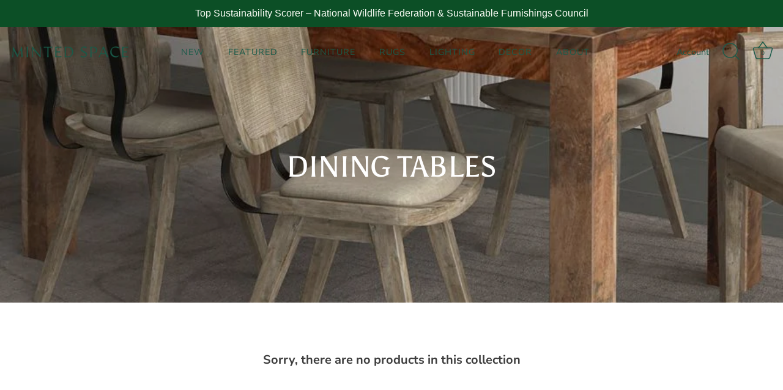

--- FILE ---
content_type: text/html; charset=utf-8
request_url: https://mintedspace.com/collections/dining-tables
body_size: 23790
content:
<!doctype html>
<html class="no-js" lang="en">
<head>
  <!-- Showcase 6.0.0 -->

  <meta charset="utf-8" />
<meta name="viewport" content="width=device-width,initial-scale=1.0" />
<meta http-equiv="X-UA-Compatible" content="IE=edge">

<link rel="preconnect" href="https://cdn.shopify.com" crossorigin>
<link rel="preconnect" href="https://fonts.shopify.com" crossorigin>
<link rel="preconnect" href="https://monorail-edge.shopifysvc.com"><link rel="preload" as="font" href="//mintedspace.com/cdn/fonts/nunito_sans/nunitosans_n4.0276fe080df0ca4e6a22d9cb55aed3ed5ba6b1da.woff2" type="font/woff2" crossorigin><link rel="preload" as="font" href="//mintedspace.com/cdn/fonts/nunito_sans/nunitosans_n4.0276fe080df0ca4e6a22d9cb55aed3ed5ba6b1da.woff2" type="font/woff2" crossorigin><link rel="preload" as="font" href="//mintedspace.com/cdn/fonts/asul/asul_n4.814c5323104eaec8052c156ea81d27e4cc2ecc89.woff2" type="font/woff2" crossorigin><link rel="preload" as="font" href="//mintedspace.com/cdn/fonts/jost/jost_n4.d47a1b6347ce4a4c9f437608011273009d91f2b7.woff2" type="font/woff2" crossorigin><link rel="preload" href="//mintedspace.com/cdn/shop/t/7/assets/vendor.min.js?v=36987075639955835061680536840" as="script">
<link rel="preload" href="//mintedspace.com/cdn/shop/t/7/assets/theme.js?v=80692726413235377711680536840" as="script"><link rel="canonical" href="https://mintedspace.com/collections/dining-tables" /><link rel="icon" href="//mintedspace.com/cdn/shop/files/favicon.png?crop=center&height=48&v=1682569972&width=48" type="image/png">
<style>
    @font-face {
  font-family: "Nunito Sans";
  font-weight: 400;
  font-style: normal;
  font-display: swap;
  src: url("//mintedspace.com/cdn/fonts/nunito_sans/nunitosans_n4.0276fe080df0ca4e6a22d9cb55aed3ed5ba6b1da.woff2") format("woff2"),
       url("//mintedspace.com/cdn/fonts/nunito_sans/nunitosans_n4.b4964bee2f5e7fd9c3826447e73afe2baad607b7.woff") format("woff");
}

    @font-face {
  font-family: "Nunito Sans";
  font-weight: 500;
  font-style: normal;
  font-display: swap;
  src: url("//mintedspace.com/cdn/fonts/nunito_sans/nunitosans_n5.6fc0ed1feb3fc393c40619f180fc49c4d0aae0db.woff2") format("woff2"),
       url("//mintedspace.com/cdn/fonts/nunito_sans/nunitosans_n5.2c84830b46099cbcc1095f30e0957b88b914e50a.woff") format("woff");
}

    @font-face {
  font-family: "Nunito Sans";
  font-weight: 600;
  font-style: normal;
  font-display: swap;
  src: url("//mintedspace.com/cdn/fonts/nunito_sans/nunitosans_n6.6e9464eba570101a53130c8130a9e17a8eb55c21.woff2") format("woff2"),
       url("//mintedspace.com/cdn/fonts/nunito_sans/nunitosans_n6.25a0ac0c0a8a26038c7787054dd6058dfbc20fa8.woff") format("woff");
}

    @font-face {
  font-family: "Nunito Sans";
  font-weight: 700;
  font-style: normal;
  font-display: swap;
  src: url("//mintedspace.com/cdn/fonts/nunito_sans/nunitosans_n7.25d963ed46da26098ebeab731e90d8802d989fa5.woff2") format("woff2"),
       url("//mintedspace.com/cdn/fonts/nunito_sans/nunitosans_n7.d32e3219b3d2ec82285d3027bd673efc61a996c8.woff") format("woff");
}

    @font-face {
  font-family: "Nunito Sans";
  font-weight: 400;
  font-style: italic;
  font-display: swap;
  src: url("//mintedspace.com/cdn/fonts/nunito_sans/nunitosans_i4.6e408730afac1484cf297c30b0e67c86d17fc586.woff2") format("woff2"),
       url("//mintedspace.com/cdn/fonts/nunito_sans/nunitosans_i4.c9b6dcbfa43622b39a5990002775a8381942ae38.woff") format("woff");
}

    @font-face {
  font-family: "Nunito Sans";
  font-weight: 700;
  font-style: italic;
  font-display: swap;
  src: url("//mintedspace.com/cdn/fonts/nunito_sans/nunitosans_i7.8c1124729eec046a321e2424b2acf328c2c12139.woff2") format("woff2"),
       url("//mintedspace.com/cdn/fonts/nunito_sans/nunitosans_i7.af4cda04357273e0996d21184432bcb14651a64d.woff") format("woff");
}

    @font-face {
  font-family: Asul;
  font-weight: 400;
  font-style: normal;
  font-display: swap;
  src: url("//mintedspace.com/cdn/fonts/asul/asul_n4.814c5323104eaec8052c156ea81d27e4cc2ecc89.woff2") format("woff2"),
       url("//mintedspace.com/cdn/fonts/asul/asul_n4.fad4580d0c2a0762bf2eec95df0ca1bba03e7345.woff") format("woff");
}

    @font-face {
  font-family: "Nunito Sans";
  font-weight: 400;
  font-style: normal;
  font-display: swap;
  src: url("//mintedspace.com/cdn/fonts/nunito_sans/nunitosans_n4.0276fe080df0ca4e6a22d9cb55aed3ed5ba6b1da.woff2") format("woff2"),
       url("//mintedspace.com/cdn/fonts/nunito_sans/nunitosans_n4.b4964bee2f5e7fd9c3826447e73afe2baad607b7.woff") format("woff");
}

    @font-face {
  font-family: Jost;
  font-weight: 400;
  font-style: normal;
  font-display: swap;
  src: url("//mintedspace.com/cdn/fonts/jost/jost_n4.d47a1b6347ce4a4c9f437608011273009d91f2b7.woff2") format("woff2"),
       url("//mintedspace.com/cdn/fonts/jost/jost_n4.791c46290e672b3f85c3d1c651ef2efa3819eadd.woff") format("woff");
}

  </style>

  <meta name="theme-color" content="#1a5b4a">

  <title>
    DINING TABLES &ndash; Minted Space
  </title>

  <meta property="og:site_name" content="Minted Space">
<meta property="og:url" content="https://mintedspace.com/collections/dining-tables">
<meta property="og:title" content="DINING TABLES">
<meta property="og:type" content="product.group">
<meta property="og:description" content="At Minted Space®, luxury meets responsibility. Our eco-friendly collections are crafted with full transparency, ethical sourcing, and sustainable materials. Carbon-offset shipping. Woman-owned. 1% of proceeds supports environmental causes."><meta property="og:image" content="http://mintedspace.com/cdn/shop/collections/outdoor-dining-table-dressed-up_1200x1200.jpg?v=1680626173">
  <meta property="og:image:secure_url" content="https://mintedspace.com/cdn/shop/collections/outdoor-dining-table-dressed-up_1200x1200.jpg?v=1680626173">
  <meta property="og:image:width" content="900">
  <meta property="og:image:height" content="900"><meta name="twitter:site" content="@MintedSpace"><meta name="twitter:card" content="summary_large_image">
<meta name="twitter:title" content="DINING TABLES">
<meta name="twitter:description" content="At Minted Space®, luxury meets responsibility. Our eco-friendly collections are crafted with full transparency, ethical sourcing, and sustainable materials. Carbon-offset shipping. Woman-owned. 1% of proceeds supports environmental causes.">


  <style data-shopify>
    :root {
      --viewport-height: 100vh;
      --viewport-height-first-section: 100vh;
      --nav-height: 0;
    }
  </style>

  <link href="//mintedspace.com/cdn/shop/t/7/assets/styles.css?v=173216595454877564371759332718" rel="stylesheet" type="text/css" media="all" />

  <script>window.performance && window.performance.mark && window.performance.mark('shopify.content_for_header.start');</script><meta name="google-site-verification" content="tgD3nRCiGQIhS-X8S_74cKav8bh0Qo5T4i21m8FZZH4">
<meta name="facebook-domain-verification" content="uo9lno96fpr3zby0063qi2jwkz1cys">
<meta id="shopify-digital-wallet" name="shopify-digital-wallet" content="/46504476830/digital_wallets/dialog">
<meta name="shopify-checkout-api-token" content="4358ebbe5bd3950d0846861f624a54dd">
<link rel="alternate" type="application/atom+xml" title="Feed" href="/collections/dining-tables.atom" />
<link rel="alternate" type="application/json+oembed" href="https://mintedspace.com/collections/dining-tables.oembed">
<script async="async" src="/checkouts/internal/preloads.js?locale=en-US"></script>
<link rel="preconnect" href="https://shop.app" crossorigin="anonymous">
<script async="async" src="https://shop.app/checkouts/internal/preloads.js?locale=en-US&shop_id=46504476830" crossorigin="anonymous"></script>
<script id="apple-pay-shop-capabilities" type="application/json">{"shopId":46504476830,"countryCode":"US","currencyCode":"USD","merchantCapabilities":["supports3DS"],"merchantId":"gid:\/\/shopify\/Shop\/46504476830","merchantName":"Minted Space","requiredBillingContactFields":["postalAddress","email"],"requiredShippingContactFields":["postalAddress","email"],"shippingType":"shipping","supportedNetworks":["visa","masterCard","amex","discover","elo","jcb"],"total":{"type":"pending","label":"Minted Space","amount":"1.00"},"shopifyPaymentsEnabled":true,"supportsSubscriptions":true}</script>
<script id="shopify-features" type="application/json">{"accessToken":"4358ebbe5bd3950d0846861f624a54dd","betas":["rich-media-storefront-analytics"],"domain":"mintedspace.com","predictiveSearch":true,"shopId":46504476830,"locale":"en"}</script>
<script>var Shopify = Shopify || {};
Shopify.shop = "minted-space.myshopify.com";
Shopify.locale = "en";
Shopify.currency = {"active":"USD","rate":"1.0"};
Shopify.country = "US";
Shopify.theme = {"name":"Minted Space by MARA","id":136520302804,"schema_name":"Showcase","schema_version":"6.0.0","theme_store_id":677,"role":"main"};
Shopify.theme.handle = "null";
Shopify.theme.style = {"id":null,"handle":null};
Shopify.cdnHost = "mintedspace.com/cdn";
Shopify.routes = Shopify.routes || {};
Shopify.routes.root = "/";</script>
<script type="module">!function(o){(o.Shopify=o.Shopify||{}).modules=!0}(window);</script>
<script>!function(o){function n(){var o=[];function n(){o.push(Array.prototype.slice.apply(arguments))}return n.q=o,n}var t=o.Shopify=o.Shopify||{};t.loadFeatures=n(),t.autoloadFeatures=n()}(window);</script>
<script>
  window.ShopifyPay = window.ShopifyPay || {};
  window.ShopifyPay.apiHost = "shop.app\/pay";
  window.ShopifyPay.redirectState = null;
</script>
<script id="shop-js-analytics" type="application/json">{"pageType":"collection"}</script>
<script defer="defer" async type="module" src="//mintedspace.com/cdn/shopifycloud/shop-js/modules/v2/client.init-shop-cart-sync_C5BV16lS.en.esm.js"></script>
<script defer="defer" async type="module" src="//mintedspace.com/cdn/shopifycloud/shop-js/modules/v2/chunk.common_CygWptCX.esm.js"></script>
<script type="module">
  await import("//mintedspace.com/cdn/shopifycloud/shop-js/modules/v2/client.init-shop-cart-sync_C5BV16lS.en.esm.js");
await import("//mintedspace.com/cdn/shopifycloud/shop-js/modules/v2/chunk.common_CygWptCX.esm.js");

  window.Shopify.SignInWithShop?.initShopCartSync?.({"fedCMEnabled":true,"windoidEnabled":true});

</script>
<script>
  window.Shopify = window.Shopify || {};
  if (!window.Shopify.featureAssets) window.Shopify.featureAssets = {};
  window.Shopify.featureAssets['shop-js'] = {"shop-cart-sync":["modules/v2/client.shop-cart-sync_ZFArdW7E.en.esm.js","modules/v2/chunk.common_CygWptCX.esm.js"],"init-fed-cm":["modules/v2/client.init-fed-cm_CmiC4vf6.en.esm.js","modules/v2/chunk.common_CygWptCX.esm.js"],"shop-button":["modules/v2/client.shop-button_tlx5R9nI.en.esm.js","modules/v2/chunk.common_CygWptCX.esm.js"],"shop-cash-offers":["modules/v2/client.shop-cash-offers_DOA2yAJr.en.esm.js","modules/v2/chunk.common_CygWptCX.esm.js","modules/v2/chunk.modal_D71HUcav.esm.js"],"init-windoid":["modules/v2/client.init-windoid_sURxWdc1.en.esm.js","modules/v2/chunk.common_CygWptCX.esm.js"],"shop-toast-manager":["modules/v2/client.shop-toast-manager_ClPi3nE9.en.esm.js","modules/v2/chunk.common_CygWptCX.esm.js"],"init-shop-email-lookup-coordinator":["modules/v2/client.init-shop-email-lookup-coordinator_B8hsDcYM.en.esm.js","modules/v2/chunk.common_CygWptCX.esm.js"],"init-shop-cart-sync":["modules/v2/client.init-shop-cart-sync_C5BV16lS.en.esm.js","modules/v2/chunk.common_CygWptCX.esm.js"],"avatar":["modules/v2/client.avatar_BTnouDA3.en.esm.js"],"pay-button":["modules/v2/client.pay-button_FdsNuTd3.en.esm.js","modules/v2/chunk.common_CygWptCX.esm.js"],"init-customer-accounts":["modules/v2/client.init-customer-accounts_DxDtT_ad.en.esm.js","modules/v2/client.shop-login-button_C5VAVYt1.en.esm.js","modules/v2/chunk.common_CygWptCX.esm.js","modules/v2/chunk.modal_D71HUcav.esm.js"],"init-shop-for-new-customer-accounts":["modules/v2/client.init-shop-for-new-customer-accounts_ChsxoAhi.en.esm.js","modules/v2/client.shop-login-button_C5VAVYt1.en.esm.js","modules/v2/chunk.common_CygWptCX.esm.js","modules/v2/chunk.modal_D71HUcav.esm.js"],"shop-login-button":["modules/v2/client.shop-login-button_C5VAVYt1.en.esm.js","modules/v2/chunk.common_CygWptCX.esm.js","modules/v2/chunk.modal_D71HUcav.esm.js"],"init-customer-accounts-sign-up":["modules/v2/client.init-customer-accounts-sign-up_CPSyQ0Tj.en.esm.js","modules/v2/client.shop-login-button_C5VAVYt1.en.esm.js","modules/v2/chunk.common_CygWptCX.esm.js","modules/v2/chunk.modal_D71HUcav.esm.js"],"shop-follow-button":["modules/v2/client.shop-follow-button_Cva4Ekp9.en.esm.js","modules/v2/chunk.common_CygWptCX.esm.js","modules/v2/chunk.modal_D71HUcav.esm.js"],"checkout-modal":["modules/v2/client.checkout-modal_BPM8l0SH.en.esm.js","modules/v2/chunk.common_CygWptCX.esm.js","modules/v2/chunk.modal_D71HUcav.esm.js"],"lead-capture":["modules/v2/client.lead-capture_Bi8yE_yS.en.esm.js","modules/v2/chunk.common_CygWptCX.esm.js","modules/v2/chunk.modal_D71HUcav.esm.js"],"shop-login":["modules/v2/client.shop-login_D6lNrXab.en.esm.js","modules/v2/chunk.common_CygWptCX.esm.js","modules/v2/chunk.modal_D71HUcav.esm.js"],"payment-terms":["modules/v2/client.payment-terms_CZxnsJam.en.esm.js","modules/v2/chunk.common_CygWptCX.esm.js","modules/v2/chunk.modal_D71HUcav.esm.js"]};
</script>
<script>(function() {
  var isLoaded = false;
  function asyncLoad() {
    if (isLoaded) return;
    isLoaded = true;
    var urls = ["\/\/shopify.privy.com\/widget.js?shop=minted-space.myshopify.com","https:\/\/cdn.hextom.com\/js\/quickannouncementbar.js?shop=minted-space.myshopify.com"];
    for (var i = 0; i < urls.length; i++) {
      var s = document.createElement('script');
      s.type = 'text/javascript';
      s.async = true;
      s.src = urls[i];
      var x = document.getElementsByTagName('script')[0];
      x.parentNode.insertBefore(s, x);
    }
  };
  if(window.attachEvent) {
    window.attachEvent('onload', asyncLoad);
  } else {
    window.addEventListener('load', asyncLoad, false);
  }
})();</script>
<script id="__st">var __st={"a":46504476830,"offset":-18000,"reqid":"f5990e47-8694-4583-8195-fd0e14693f80-1768750031","pageurl":"mintedspace.com\/collections\/dining-tables","u":"7decf964c60e","p":"collection","rtyp":"collection","rid":232404746398};</script>
<script>window.ShopifyPaypalV4VisibilityTracking = true;</script>
<script id="captcha-bootstrap">!function(){'use strict';const t='contact',e='account',n='new_comment',o=[[t,t],['blogs',n],['comments',n],[t,'customer']],c=[[e,'customer_login'],[e,'guest_login'],[e,'recover_customer_password'],[e,'create_customer']],r=t=>t.map((([t,e])=>`form[action*='/${t}']:not([data-nocaptcha='true']) input[name='form_type'][value='${e}']`)).join(','),a=t=>()=>t?[...document.querySelectorAll(t)].map((t=>t.form)):[];function s(){const t=[...o],e=r(t);return a(e)}const i='password',u='form_key',d=['recaptcha-v3-token','g-recaptcha-response','h-captcha-response',i],f=()=>{try{return window.sessionStorage}catch{return}},m='__shopify_v',_=t=>t.elements[u];function p(t,e,n=!1){try{const o=window.sessionStorage,c=JSON.parse(o.getItem(e)),{data:r}=function(t){const{data:e,action:n}=t;return t[m]||n?{data:e,action:n}:{data:t,action:n}}(c);for(const[e,n]of Object.entries(r))t.elements[e]&&(t.elements[e].value=n);n&&o.removeItem(e)}catch(o){console.error('form repopulation failed',{error:o})}}const l='form_type',E='cptcha';function T(t){t.dataset[E]=!0}const w=window,h=w.document,L='Shopify',v='ce_forms',y='captcha';let A=!1;((t,e)=>{const n=(g='f06e6c50-85a8-45c8-87d0-21a2b65856fe',I='https://cdn.shopify.com/shopifycloud/storefront-forms-hcaptcha/ce_storefront_forms_captcha_hcaptcha.v1.5.2.iife.js',D={infoText:'Protected by hCaptcha',privacyText:'Privacy',termsText:'Terms'},(t,e,n)=>{const o=w[L][v],c=o.bindForm;if(c)return c(t,g,e,D).then(n);var r;o.q.push([[t,g,e,D],n]),r=I,A||(h.body.append(Object.assign(h.createElement('script'),{id:'captcha-provider',async:!0,src:r})),A=!0)});var g,I,D;w[L]=w[L]||{},w[L][v]=w[L][v]||{},w[L][v].q=[],w[L][y]=w[L][y]||{},w[L][y].protect=function(t,e){n(t,void 0,e),T(t)},Object.freeze(w[L][y]),function(t,e,n,w,h,L){const[v,y,A,g]=function(t,e,n){const i=e?o:[],u=t?c:[],d=[...i,...u],f=r(d),m=r(i),_=r(d.filter((([t,e])=>n.includes(e))));return[a(f),a(m),a(_),s()]}(w,h,L),I=t=>{const e=t.target;return e instanceof HTMLFormElement?e:e&&e.form},D=t=>v().includes(t);t.addEventListener('submit',(t=>{const e=I(t);if(!e)return;const n=D(e)&&!e.dataset.hcaptchaBound&&!e.dataset.recaptchaBound,o=_(e),c=g().includes(e)&&(!o||!o.value);(n||c)&&t.preventDefault(),c&&!n&&(function(t){try{if(!f())return;!function(t){const e=f();if(!e)return;const n=_(t);if(!n)return;const o=n.value;o&&e.removeItem(o)}(t);const e=Array.from(Array(32),(()=>Math.random().toString(36)[2])).join('');!function(t,e){_(t)||t.append(Object.assign(document.createElement('input'),{type:'hidden',name:u})),t.elements[u].value=e}(t,e),function(t,e){const n=f();if(!n)return;const o=[...t.querySelectorAll(`input[type='${i}']`)].map((({name:t})=>t)),c=[...d,...o],r={};for(const[a,s]of new FormData(t).entries())c.includes(a)||(r[a]=s);n.setItem(e,JSON.stringify({[m]:1,action:t.action,data:r}))}(t,e)}catch(e){console.error('failed to persist form',e)}}(e),e.submit())}));const S=(t,e)=>{t&&!t.dataset[E]&&(n(t,e.some((e=>e===t))),T(t))};for(const o of['focusin','change'])t.addEventListener(o,(t=>{const e=I(t);D(e)&&S(e,y())}));const B=e.get('form_key'),M=e.get(l),P=B&&M;t.addEventListener('DOMContentLoaded',(()=>{const t=y();if(P)for(const e of t)e.elements[l].value===M&&p(e,B);[...new Set([...A(),...v().filter((t=>'true'===t.dataset.shopifyCaptcha))])].forEach((e=>S(e,t)))}))}(h,new URLSearchParams(w.location.search),n,t,e,['guest_login'])})(!0,!0)}();</script>
<script integrity="sha256-4kQ18oKyAcykRKYeNunJcIwy7WH5gtpwJnB7kiuLZ1E=" data-source-attribution="shopify.loadfeatures" defer="defer" src="//mintedspace.com/cdn/shopifycloud/storefront/assets/storefront/load_feature-a0a9edcb.js" crossorigin="anonymous"></script>
<script crossorigin="anonymous" defer="defer" src="//mintedspace.com/cdn/shopifycloud/storefront/assets/shopify_pay/storefront-65b4c6d7.js?v=20250812"></script>
<script data-source-attribution="shopify.dynamic_checkout.dynamic.init">var Shopify=Shopify||{};Shopify.PaymentButton=Shopify.PaymentButton||{isStorefrontPortableWallets:!0,init:function(){window.Shopify.PaymentButton.init=function(){};var t=document.createElement("script");t.src="https://mintedspace.com/cdn/shopifycloud/portable-wallets/latest/portable-wallets.en.js",t.type="module",document.head.appendChild(t)}};
</script>
<script data-source-attribution="shopify.dynamic_checkout.buyer_consent">
  function portableWalletsHideBuyerConsent(e){var t=document.getElementById("shopify-buyer-consent"),n=document.getElementById("shopify-subscription-policy-button");t&&n&&(t.classList.add("hidden"),t.setAttribute("aria-hidden","true"),n.removeEventListener("click",e))}function portableWalletsShowBuyerConsent(e){var t=document.getElementById("shopify-buyer-consent"),n=document.getElementById("shopify-subscription-policy-button");t&&n&&(t.classList.remove("hidden"),t.removeAttribute("aria-hidden"),n.addEventListener("click",e))}window.Shopify?.PaymentButton&&(window.Shopify.PaymentButton.hideBuyerConsent=portableWalletsHideBuyerConsent,window.Shopify.PaymentButton.showBuyerConsent=portableWalletsShowBuyerConsent);
</script>
<script data-source-attribution="shopify.dynamic_checkout.cart.bootstrap">document.addEventListener("DOMContentLoaded",(function(){function t(){return document.querySelector("shopify-accelerated-checkout-cart, shopify-accelerated-checkout")}if(t())Shopify.PaymentButton.init();else{new MutationObserver((function(e,n){t()&&(Shopify.PaymentButton.init(),n.disconnect())})).observe(document.body,{childList:!0,subtree:!0})}}));
</script>
<script id='scb4127' type='text/javascript' async='' src='https://mintedspace.com/cdn/shopifycloud/privacy-banner/storefront-banner.js'></script><link id="shopify-accelerated-checkout-styles" rel="stylesheet" media="screen" href="https://mintedspace.com/cdn/shopifycloud/portable-wallets/latest/accelerated-checkout-backwards-compat.css" crossorigin="anonymous">
<style id="shopify-accelerated-checkout-cart">
        #shopify-buyer-consent {
  margin-top: 1em;
  display: inline-block;
  width: 100%;
}

#shopify-buyer-consent.hidden {
  display: none;
}

#shopify-subscription-policy-button {
  background: none;
  border: none;
  padding: 0;
  text-decoration: underline;
  font-size: inherit;
  cursor: pointer;
}

#shopify-subscription-policy-button::before {
  box-shadow: none;
}

      </style>

<script>window.performance && window.performance.mark && window.performance.mark('shopify.content_for_header.end');</script>

  <script>
    document.documentElement.className = document.documentElement.className.replace('no-js', 'js');
    window.theme = window.theme || {};
    
      theme.money_format_with_code_preference = "${{amount}}";
    
    theme.money_format = "${{amount}}";
    theme.money_container = '.theme-money';
    theme.strings = {
      previous: "Previous",
      next: "Next",
      close: "Close",
      addressError: "Error looking up that address",
      addressNoResults: "No results for that address",
      addressQueryLimit: "You have exceeded the Google API usage limit. Consider upgrading to a \u003ca href=\"https:\/\/developers.google.com\/maps\/premium\/usage-limits\"\u003ePremium Plan\u003c\/a\u003e.",
      authError: "There was a problem authenticating your Google Maps API Key.",
      back: "Back",
      cartConfirmation: "You must agree to the terms and conditions before continuing.",
      loadMore: "Load more",
      infiniteScrollNoMore: "No more results",
      priceNonExistent: "Unavailable",
      buttonDefault: "Add to Cart",
      buttonPreorder: "Pre-order",
      buttonNoStock: "Out of stock",
      buttonNoVariant: "Unavailable",
      variantNoStock: "Sold out",
      unitPriceSeparator: " \/ ",
      colorBoxPrevious: "Previous",
      colorBoxNext: "Next",
      colorBoxClose: "Close",
      navigateHome: "Home",
      productAddingToCart: "Adding",
      productAddedToCart: "Added to cart",
      popupWasAdded: "was added to your cart",
      popupCheckout: "Checkout",
      popupContinueShopping: "Continue shopping",
      onlyXLeft: "[[ quantity ]] in stock",
      priceSoldOut: "Sold Out",
      inventoryLowStock: "Low stock",
      inventoryInStock: "In stock",
      loading: "Loading...",
      viewCart: "View cart",
      page: "Page {{ page }}",
      imageSlider: "Image slider",
      clearAll: "Clear all"
    };
    theme.routes = {
      root_url: '/',
      cart_url: '/cart',
      cart_add_url: '/cart/add',
      checkout: '/checkout'
    };
    theme.settings = {
      animationEnabledDesktop: false,
      animationEnabledMobile: false
    };

    theme.checkViewportFillers = function(){
      var toggleState = false;
      var elPageContent = document.getElementById('page-content');
      if(elPageContent) {
        var elOverlapSection = elPageContent.querySelector('.header-overlap-section');
        if (elOverlapSection) {
          var padding = parseInt(getComputedStyle(elPageContent).getPropertyValue('padding-top'));
          toggleState = ((Math.round(elOverlapSection.offsetTop) - padding) === 0);
        }
      }
      if(toggleState) {
        document.getElementsByTagName('body')[0].classList.add('header-section-overlap');
      } else {
        document.getElementsByTagName('body')[0].classList.remove('header-section-overlap');
      }
    };

    theme.assessAltLogo = function(){
      var elsOverlappers = document.querySelectorAll('.needs-alt-logo');
      var useAltLogo = false;
      if(elsOverlappers.length) {
        var elSiteControl = document.querySelector('#site-control');
        var elSiteControlInner = document.querySelector('#site-control .site-control__inner');
        var headerMid = elSiteControlInner.offsetTop + elSiteControl.offsetTop + elSiteControlInner.offsetHeight / 2;
        Array.prototype.forEach.call(elsOverlappers, function(el, i){
          var thisTop = el.getBoundingClientRect().top;
          var thisBottom = thisTop + el.offsetHeight;
          if(headerMid > thisTop && headerMid < thisBottom) {
            useAltLogo = true;
            return false;
          }
        });
      }
      if(useAltLogo) {
        document.getElementsByTagName('body')[0].classList.add('use-alt-logo');
      } else {
        document.getElementsByTagName('body')[0].classList.remove('use-alt-logo');
      }
    };
  </script>
<script src="https://cdn.shopify.com/extensions/f979ed44-f594-46cd-b59f-496169a6ebc6/guarantees-features-icons-1/assets/kachingappz-icons-storefront.js" type="text/javascript" defer="defer"></script>
<link href="https://monorail-edge.shopifysvc.com" rel="dns-prefetch">
<script>(function(){if ("sendBeacon" in navigator && "performance" in window) {try {var session_token_from_headers = performance.getEntriesByType('navigation')[0].serverTiming.find(x => x.name == '_s').description;} catch {var session_token_from_headers = undefined;}var session_cookie_matches = document.cookie.match(/_shopify_s=([^;]*)/);var session_token_from_cookie = session_cookie_matches && session_cookie_matches.length === 2 ? session_cookie_matches[1] : "";var session_token = session_token_from_headers || session_token_from_cookie || "";function handle_abandonment_event(e) {var entries = performance.getEntries().filter(function(entry) {return /monorail-edge.shopifysvc.com/.test(entry.name);});if (!window.abandonment_tracked && entries.length === 0) {window.abandonment_tracked = true;var currentMs = Date.now();var navigation_start = performance.timing.navigationStart;var payload = {shop_id: 46504476830,url: window.location.href,navigation_start,duration: currentMs - navigation_start,session_token,page_type: "collection"};window.navigator.sendBeacon("https://monorail-edge.shopifysvc.com/v1/produce", JSON.stringify({schema_id: "online_store_buyer_site_abandonment/1.1",payload: payload,metadata: {event_created_at_ms: currentMs,event_sent_at_ms: currentMs}}));}}window.addEventListener('pagehide', handle_abandonment_event);}}());</script>
<script id="web-pixels-manager-setup">(function e(e,d,r,n,o){if(void 0===o&&(o={}),!Boolean(null===(a=null===(i=window.Shopify)||void 0===i?void 0:i.analytics)||void 0===a?void 0:a.replayQueue)){var i,a;window.Shopify=window.Shopify||{};var t=window.Shopify;t.analytics=t.analytics||{};var s=t.analytics;s.replayQueue=[],s.publish=function(e,d,r){return s.replayQueue.push([e,d,r]),!0};try{self.performance.mark("wpm:start")}catch(e){}var l=function(){var e={modern:/Edge?\/(1{2}[4-9]|1[2-9]\d|[2-9]\d{2}|\d{4,})\.\d+(\.\d+|)|Firefox\/(1{2}[4-9]|1[2-9]\d|[2-9]\d{2}|\d{4,})\.\d+(\.\d+|)|Chrom(ium|e)\/(9{2}|\d{3,})\.\d+(\.\d+|)|(Maci|X1{2}).+ Version\/(15\.\d+|(1[6-9]|[2-9]\d|\d{3,})\.\d+)([,.]\d+|)( \(\w+\)|)( Mobile\/\w+|) Safari\/|Chrome.+OPR\/(9{2}|\d{3,})\.\d+\.\d+|(CPU[ +]OS|iPhone[ +]OS|CPU[ +]iPhone|CPU IPhone OS|CPU iPad OS)[ +]+(15[._]\d+|(1[6-9]|[2-9]\d|\d{3,})[._]\d+)([._]\d+|)|Android:?[ /-](13[3-9]|1[4-9]\d|[2-9]\d{2}|\d{4,})(\.\d+|)(\.\d+|)|Android.+Firefox\/(13[5-9]|1[4-9]\d|[2-9]\d{2}|\d{4,})\.\d+(\.\d+|)|Android.+Chrom(ium|e)\/(13[3-9]|1[4-9]\d|[2-9]\d{2}|\d{4,})\.\d+(\.\d+|)|SamsungBrowser\/([2-9]\d|\d{3,})\.\d+/,legacy:/Edge?\/(1[6-9]|[2-9]\d|\d{3,})\.\d+(\.\d+|)|Firefox\/(5[4-9]|[6-9]\d|\d{3,})\.\d+(\.\d+|)|Chrom(ium|e)\/(5[1-9]|[6-9]\d|\d{3,})\.\d+(\.\d+|)([\d.]+$|.*Safari\/(?![\d.]+ Edge\/[\d.]+$))|(Maci|X1{2}).+ Version\/(10\.\d+|(1[1-9]|[2-9]\d|\d{3,})\.\d+)([,.]\d+|)( \(\w+\)|)( Mobile\/\w+|) Safari\/|Chrome.+OPR\/(3[89]|[4-9]\d|\d{3,})\.\d+\.\d+|(CPU[ +]OS|iPhone[ +]OS|CPU[ +]iPhone|CPU IPhone OS|CPU iPad OS)[ +]+(10[._]\d+|(1[1-9]|[2-9]\d|\d{3,})[._]\d+)([._]\d+|)|Android:?[ /-](13[3-9]|1[4-9]\d|[2-9]\d{2}|\d{4,})(\.\d+|)(\.\d+|)|Mobile Safari.+OPR\/([89]\d|\d{3,})\.\d+\.\d+|Android.+Firefox\/(13[5-9]|1[4-9]\d|[2-9]\d{2}|\d{4,})\.\d+(\.\d+|)|Android.+Chrom(ium|e)\/(13[3-9]|1[4-9]\d|[2-9]\d{2}|\d{4,})\.\d+(\.\d+|)|Android.+(UC? ?Browser|UCWEB|U3)[ /]?(15\.([5-9]|\d{2,})|(1[6-9]|[2-9]\d|\d{3,})\.\d+)\.\d+|SamsungBrowser\/(5\.\d+|([6-9]|\d{2,})\.\d+)|Android.+MQ{2}Browser\/(14(\.(9|\d{2,})|)|(1[5-9]|[2-9]\d|\d{3,})(\.\d+|))(\.\d+|)|K[Aa][Ii]OS\/(3\.\d+|([4-9]|\d{2,})\.\d+)(\.\d+|)/},d=e.modern,r=e.legacy,n=navigator.userAgent;return n.match(d)?"modern":n.match(r)?"legacy":"unknown"}(),u="modern"===l?"modern":"legacy",c=(null!=n?n:{modern:"",legacy:""})[u],f=function(e){return[e.baseUrl,"/wpm","/b",e.hashVersion,"modern"===e.buildTarget?"m":"l",".js"].join("")}({baseUrl:d,hashVersion:r,buildTarget:u}),m=function(e){var d=e.version,r=e.bundleTarget,n=e.surface,o=e.pageUrl,i=e.monorailEndpoint;return{emit:function(e){var a=e.status,t=e.errorMsg,s=(new Date).getTime(),l=JSON.stringify({metadata:{event_sent_at_ms:s},events:[{schema_id:"web_pixels_manager_load/3.1",payload:{version:d,bundle_target:r,page_url:o,status:a,surface:n,error_msg:t},metadata:{event_created_at_ms:s}}]});if(!i)return console&&console.warn&&console.warn("[Web Pixels Manager] No Monorail endpoint provided, skipping logging."),!1;try{return self.navigator.sendBeacon.bind(self.navigator)(i,l)}catch(e){}var u=new XMLHttpRequest;try{return u.open("POST",i,!0),u.setRequestHeader("Content-Type","text/plain"),u.send(l),!0}catch(e){return console&&console.warn&&console.warn("[Web Pixels Manager] Got an unhandled error while logging to Monorail."),!1}}}}({version:r,bundleTarget:l,surface:e.surface,pageUrl:self.location.href,monorailEndpoint:e.monorailEndpoint});try{o.browserTarget=l,function(e){var d=e.src,r=e.async,n=void 0===r||r,o=e.onload,i=e.onerror,a=e.sri,t=e.scriptDataAttributes,s=void 0===t?{}:t,l=document.createElement("script"),u=document.querySelector("head"),c=document.querySelector("body");if(l.async=n,l.src=d,a&&(l.integrity=a,l.crossOrigin="anonymous"),s)for(var f in s)if(Object.prototype.hasOwnProperty.call(s,f))try{l.dataset[f]=s[f]}catch(e){}if(o&&l.addEventListener("load",o),i&&l.addEventListener("error",i),u)u.appendChild(l);else{if(!c)throw new Error("Did not find a head or body element to append the script");c.appendChild(l)}}({src:f,async:!0,onload:function(){if(!function(){var e,d;return Boolean(null===(d=null===(e=window.Shopify)||void 0===e?void 0:e.analytics)||void 0===d?void 0:d.initialized)}()){var d=window.webPixelsManager.init(e)||void 0;if(d){var r=window.Shopify.analytics;r.replayQueue.forEach((function(e){var r=e[0],n=e[1],o=e[2];d.publishCustomEvent(r,n,o)})),r.replayQueue=[],r.publish=d.publishCustomEvent,r.visitor=d.visitor,r.initialized=!0}}},onerror:function(){return m.emit({status:"failed",errorMsg:"".concat(f," has failed to load")})},sri:function(e){var d=/^sha384-[A-Za-z0-9+/=]+$/;return"string"==typeof e&&d.test(e)}(c)?c:"",scriptDataAttributes:o}),m.emit({status:"loading"})}catch(e){m.emit({status:"failed",errorMsg:(null==e?void 0:e.message)||"Unknown error"})}}})({shopId: 46504476830,storefrontBaseUrl: "https://mintedspace.com",extensionsBaseUrl: "https://extensions.shopifycdn.com/cdn/shopifycloud/web-pixels-manager",monorailEndpoint: "https://monorail-edge.shopifysvc.com/unstable/produce_batch",surface: "storefront-renderer",enabledBetaFlags: ["2dca8a86"],webPixelsConfigList: [{"id":"1761673428","configuration":"{\"tagID\":\"2612488075793\"}","eventPayloadVersion":"v1","runtimeContext":"STRICT","scriptVersion":"18031546ee651571ed29edbe71a3550b","type":"APP","apiClientId":3009811,"privacyPurposes":["ANALYTICS","MARKETING","SALE_OF_DATA"],"dataSharingAdjustments":{"protectedCustomerApprovalScopes":["read_customer_address","read_customer_email","read_customer_name","read_customer_personal_data","read_customer_phone"]}},{"id":"450461908","configuration":"{\"config\":\"{\\\"google_tag_ids\\\":[\\\"G-R7M8CKQRYG\\\",\\\"AW-17739504607\\\",\\\"GT-WV3W23V\\\"],\\\"target_country\\\":\\\"US\\\",\\\"gtag_events\\\":[{\\\"type\\\":\\\"begin_checkout\\\",\\\"action_label\\\":[\\\"G-R7M8CKQRYG\\\",\\\"AW-17739504607\\\/Eav_CKGc_cEbEN-37YpC\\\"]},{\\\"type\\\":\\\"search\\\",\\\"action_label\\\":[\\\"G-R7M8CKQRYG\\\",\\\"AW-17739504607\\\/aPteCJ2t_cEbEN-37YpC\\\"]},{\\\"type\\\":\\\"view_item\\\",\\\"action_label\\\":[\\\"G-R7M8CKQRYG\\\",\\\"AW-17739504607\\\/P6M0CKqc_cEbEN-37YpC\\\",\\\"MC-86DHTQZFEW\\\"]},{\\\"type\\\":\\\"purchase\\\",\\\"action_label\\\":[\\\"G-R7M8CKQRYG\\\",\\\"AW-17739504607\\\/GEx-CJ6c_cEbEN-37YpC\\\",\\\"MC-86DHTQZFEW\\\"]},{\\\"type\\\":\\\"page_view\\\",\\\"action_label\\\":[\\\"G-R7M8CKQRYG\\\",\\\"AW-17739504607\\\/zgQ0CKec_cEbEN-37YpC\\\",\\\"MC-86DHTQZFEW\\\"]},{\\\"type\\\":\\\"add_payment_info\\\",\\\"action_label\\\":[\\\"G-R7M8CKQRYG\\\",\\\"AW-17739504607\\\/ruK1CKCt_cEbEN-37YpC\\\"]},{\\\"type\\\":\\\"add_to_cart\\\",\\\"action_label\\\":[\\\"G-R7M8CKQRYG\\\",\\\"AW-17739504607\\\/v2lhCKSc_cEbEN-37YpC\\\"]}],\\\"enable_monitoring_mode\\\":false}\"}","eventPayloadVersion":"v1","runtimeContext":"OPEN","scriptVersion":"b2a88bafab3e21179ed38636efcd8a93","type":"APP","apiClientId":1780363,"privacyPurposes":[],"dataSharingAdjustments":{"protectedCustomerApprovalScopes":["read_customer_address","read_customer_email","read_customer_name","read_customer_personal_data","read_customer_phone"]}},{"id":"165675220","configuration":"{\"pixel_id\":\"272903027588929\",\"pixel_type\":\"facebook_pixel\",\"metaapp_system_user_token\":\"-\"}","eventPayloadVersion":"v1","runtimeContext":"OPEN","scriptVersion":"ca16bc87fe92b6042fbaa3acc2fbdaa6","type":"APP","apiClientId":2329312,"privacyPurposes":["ANALYTICS","MARKETING","SALE_OF_DATA"],"dataSharingAdjustments":{"protectedCustomerApprovalScopes":["read_customer_address","read_customer_email","read_customer_name","read_customer_personal_data","read_customer_phone"]}},{"id":"shopify-app-pixel","configuration":"{}","eventPayloadVersion":"v1","runtimeContext":"STRICT","scriptVersion":"0450","apiClientId":"shopify-pixel","type":"APP","privacyPurposes":["ANALYTICS","MARKETING"]},{"id":"shopify-custom-pixel","eventPayloadVersion":"v1","runtimeContext":"LAX","scriptVersion":"0450","apiClientId":"shopify-pixel","type":"CUSTOM","privacyPurposes":["ANALYTICS","MARKETING"]}],isMerchantRequest: false,initData: {"shop":{"name":"Minted Space","paymentSettings":{"currencyCode":"USD"},"myshopifyDomain":"minted-space.myshopify.com","countryCode":"US","storefrontUrl":"https:\/\/mintedspace.com"},"customer":null,"cart":null,"checkout":null,"productVariants":[],"purchasingCompany":null},},"https://mintedspace.com/cdn","fcfee988w5aeb613cpc8e4bc33m6693e112",{"modern":"","legacy":""},{"shopId":"46504476830","storefrontBaseUrl":"https:\/\/mintedspace.com","extensionBaseUrl":"https:\/\/extensions.shopifycdn.com\/cdn\/shopifycloud\/web-pixels-manager","surface":"storefront-renderer","enabledBetaFlags":"[\"2dca8a86\"]","isMerchantRequest":"false","hashVersion":"fcfee988w5aeb613cpc8e4bc33m6693e112","publish":"custom","events":"[[\"page_viewed\",{}],[\"collection_viewed\",{\"collection\":{\"id\":\"232404746398\",\"title\":\"DINING TABLES\",\"productVariants\":[]}}]]"});</script><script>
  window.ShopifyAnalytics = window.ShopifyAnalytics || {};
  window.ShopifyAnalytics.meta = window.ShopifyAnalytics.meta || {};
  window.ShopifyAnalytics.meta.currency = 'USD';
  var meta = {"products":[],"page":{"pageType":"collection","resourceType":"collection","resourceId":232404746398,"requestId":"f5990e47-8694-4583-8195-fd0e14693f80-1768750031"}};
  for (var attr in meta) {
    window.ShopifyAnalytics.meta[attr] = meta[attr];
  }
</script>
<script class="analytics">
  (function () {
    var customDocumentWrite = function(content) {
      var jquery = null;

      if (window.jQuery) {
        jquery = window.jQuery;
      } else if (window.Checkout && window.Checkout.$) {
        jquery = window.Checkout.$;
      }

      if (jquery) {
        jquery('body').append(content);
      }
    };

    var hasLoggedConversion = function(token) {
      if (token) {
        return document.cookie.indexOf('loggedConversion=' + token) !== -1;
      }
      return false;
    }

    var setCookieIfConversion = function(token) {
      if (token) {
        var twoMonthsFromNow = new Date(Date.now());
        twoMonthsFromNow.setMonth(twoMonthsFromNow.getMonth() + 2);

        document.cookie = 'loggedConversion=' + token + '; expires=' + twoMonthsFromNow;
      }
    }

    var trekkie = window.ShopifyAnalytics.lib = window.trekkie = window.trekkie || [];
    if (trekkie.integrations) {
      return;
    }
    trekkie.methods = [
      'identify',
      'page',
      'ready',
      'track',
      'trackForm',
      'trackLink'
    ];
    trekkie.factory = function(method) {
      return function() {
        var args = Array.prototype.slice.call(arguments);
        args.unshift(method);
        trekkie.push(args);
        return trekkie;
      };
    };
    for (var i = 0; i < trekkie.methods.length; i++) {
      var key = trekkie.methods[i];
      trekkie[key] = trekkie.factory(key);
    }
    trekkie.load = function(config) {
      trekkie.config = config || {};
      trekkie.config.initialDocumentCookie = document.cookie;
      var first = document.getElementsByTagName('script')[0];
      var script = document.createElement('script');
      script.type = 'text/javascript';
      script.onerror = function(e) {
        var scriptFallback = document.createElement('script');
        scriptFallback.type = 'text/javascript';
        scriptFallback.onerror = function(error) {
                var Monorail = {
      produce: function produce(monorailDomain, schemaId, payload) {
        var currentMs = new Date().getTime();
        var event = {
          schema_id: schemaId,
          payload: payload,
          metadata: {
            event_created_at_ms: currentMs,
            event_sent_at_ms: currentMs
          }
        };
        return Monorail.sendRequest("https://" + monorailDomain + "/v1/produce", JSON.stringify(event));
      },
      sendRequest: function sendRequest(endpointUrl, payload) {
        // Try the sendBeacon API
        if (window && window.navigator && typeof window.navigator.sendBeacon === 'function' && typeof window.Blob === 'function' && !Monorail.isIos12()) {
          var blobData = new window.Blob([payload], {
            type: 'text/plain'
          });

          if (window.navigator.sendBeacon(endpointUrl, blobData)) {
            return true;
          } // sendBeacon was not successful

        } // XHR beacon

        var xhr = new XMLHttpRequest();

        try {
          xhr.open('POST', endpointUrl);
          xhr.setRequestHeader('Content-Type', 'text/plain');
          xhr.send(payload);
        } catch (e) {
          console.log(e);
        }

        return false;
      },
      isIos12: function isIos12() {
        return window.navigator.userAgent.lastIndexOf('iPhone; CPU iPhone OS 12_') !== -1 || window.navigator.userAgent.lastIndexOf('iPad; CPU OS 12_') !== -1;
      }
    };
    Monorail.produce('monorail-edge.shopifysvc.com',
      'trekkie_storefront_load_errors/1.1',
      {shop_id: 46504476830,
      theme_id: 136520302804,
      app_name: "storefront",
      context_url: window.location.href,
      source_url: "//mintedspace.com/cdn/s/trekkie.storefront.cd680fe47e6c39ca5d5df5f0a32d569bc48c0f27.min.js"});

        };
        scriptFallback.async = true;
        scriptFallback.src = '//mintedspace.com/cdn/s/trekkie.storefront.cd680fe47e6c39ca5d5df5f0a32d569bc48c0f27.min.js';
        first.parentNode.insertBefore(scriptFallback, first);
      };
      script.async = true;
      script.src = '//mintedspace.com/cdn/s/trekkie.storefront.cd680fe47e6c39ca5d5df5f0a32d569bc48c0f27.min.js';
      first.parentNode.insertBefore(script, first);
    };
    trekkie.load(
      {"Trekkie":{"appName":"storefront","development":false,"defaultAttributes":{"shopId":46504476830,"isMerchantRequest":null,"themeId":136520302804,"themeCityHash":"11640099940167097456","contentLanguage":"en","currency":"USD","eventMetadataId":"28e7e147-cf6f-4de5-bd2f-c3e12f1f4d56"},"isServerSideCookieWritingEnabled":true,"monorailRegion":"shop_domain","enabledBetaFlags":["65f19447"]},"Session Attribution":{},"S2S":{"facebookCapiEnabled":true,"source":"trekkie-storefront-renderer","apiClientId":580111}}
    );

    var loaded = false;
    trekkie.ready(function() {
      if (loaded) return;
      loaded = true;

      window.ShopifyAnalytics.lib = window.trekkie;

      var originalDocumentWrite = document.write;
      document.write = customDocumentWrite;
      try { window.ShopifyAnalytics.merchantGoogleAnalytics.call(this); } catch(error) {};
      document.write = originalDocumentWrite;

      window.ShopifyAnalytics.lib.page(null,{"pageType":"collection","resourceType":"collection","resourceId":232404746398,"requestId":"f5990e47-8694-4583-8195-fd0e14693f80-1768750031","shopifyEmitted":true});

      var match = window.location.pathname.match(/checkouts\/(.+)\/(thank_you|post_purchase)/)
      var token = match? match[1]: undefined;
      if (!hasLoggedConversion(token)) {
        setCookieIfConversion(token);
        window.ShopifyAnalytics.lib.track("Viewed Product Category",{"currency":"USD","category":"Collection: dining-tables","collectionName":"dining-tables","collectionId":232404746398,"nonInteraction":true},undefined,undefined,{"shopifyEmitted":true});
      }
    });


        var eventsListenerScript = document.createElement('script');
        eventsListenerScript.async = true;
        eventsListenerScript.src = "//mintedspace.com/cdn/shopifycloud/storefront/assets/shop_events_listener-3da45d37.js";
        document.getElementsByTagName('head')[0].appendChild(eventsListenerScript);

})();</script>
  <script>
  if (!window.ga || (window.ga && typeof window.ga !== 'function')) {
    window.ga = function ga() {
      (window.ga.q = window.ga.q || []).push(arguments);
      if (window.Shopify && window.Shopify.analytics && typeof window.Shopify.analytics.publish === 'function') {
        window.Shopify.analytics.publish("ga_stub_called", {}, {sendTo: "google_osp_migration"});
      }
      console.error("Shopify's Google Analytics stub called with:", Array.from(arguments), "\nSee https://help.shopify.com/manual/promoting-marketing/pixels/pixel-migration#google for more information.");
    };
    if (window.Shopify && window.Shopify.analytics && typeof window.Shopify.analytics.publish === 'function') {
      window.Shopify.analytics.publish("ga_stub_initialized", {}, {sendTo: "google_osp_migration"});
    }
  }
</script>
<script
  defer
  src="https://mintedspace.com/cdn/shopifycloud/perf-kit/shopify-perf-kit-3.0.4.min.js"
  data-application="storefront-renderer"
  data-shop-id="46504476830"
  data-render-region="gcp-us-central1"
  data-page-type="collection"
  data-theme-instance-id="136520302804"
  data-theme-name="Showcase"
  data-theme-version="6.0.0"
  data-monorail-region="shop_domain"
  data-resource-timing-sampling-rate="10"
  data-shs="true"
  data-shs-beacon="true"
  data-shs-export-with-fetch="true"
  data-shs-logs-sample-rate="1"
  data-shs-beacon-endpoint="https://mintedspace.com/api/collect"
></script>
</head>
<body class="page-dining-tables template-collection animation-speed-medium"
      >
  

  

  <a class="skip-link visually-hidden" href="#page-content">Skip to content</a>

  <div id="shopify-section-header" class="shopify-section"><style type="text/css">
  
    .logo img { width: 150px; }
    @media(min-width:768px){
    .logo img { width: 200px; }
    }
  

  .cc-announcement {
    
      font-size: 14px;
    
  }

  @media (min-width: 768px) {
    .cc-announcement {
      font-size: 14px;
    }
  }
</style>


<form action="/cart" method="post" id="cc-checkout-form">
</form>


  

  
<div data-section-type="header" itemscope itemtype="http://schema.org/Organization">
    <div id="site-control" class="site-control inline icons
      nav-inline-desktop
      
      fixed
      
      has-announcement
      alt-logo-when-active
      
      "
      data-cc-animate
      data-opacity="transparent"
      data-positioning="peek"
    >
      
  
  

      <div class="links site-control__inner">
        <a class="menu" href="#page-menu" aria-controls="page-menu" data-modal-nav-toggle aria-label="Menu">
          <span class="icon-menu">
  <span class="icon-menu__bar icon-menu__bar-1"></span>
  <span class="icon-menu__bar icon-menu__bar-2"></span>
  <span class="icon-menu__bar icon-menu__bar-3"></span>
</span>

          <span class="text-link">Menu</span>
        </a>

        
  <a data-cc-animate-click data-cc-animate class="logo " href="/"
     itemprop="url">

    

    <meta itemprop="name" content="Minted Space">
    
      
      
      <img src="//mintedspace.com/cdn/shop/files/minted-space-logo_500x.png?v=1680639847" alt="Minted Space" itemprop="logo"
           width="1135" height="107"/>

      
    

    
  </a>
  

        
      <div class="site-control__inline-links">
        <div class="nav-row multi-level-nav reveal-on-hover" role="navigation" aria-label="Primary navigation">
          <div class="tier-1">
            <ul>
              
<li class="">
                  <a data-cc-animate-click href="/collections/new" class=" " >
                    New
                  </a>

                  
                </li>
              
<li class=" contains-children contains-mega-menu">
                  <a  href="/collections/featured-edits" class=" has-children" aria-haspopup="true">
                    Featured
                  </a>

                  

                    
                    
                      
                      
                      
                        
                        
                        

                    <ul 
                      class="nav-columns
                        nav-columns--count-1
                        
                        
                        nav-columns--cta-count-1"
                      >

                      
                        <li class=" contains-children">
                          <a  href="/collections/featured-edits" class="has-children column-title" aria-haspopup="true">
                            Shop the Edits

                            
                              <span class="arr arr--small"><svg xmlns="http://www.w3.org/2000/svg" viewBox="0 0 24 24">
  <path d="M0-.25H24v24H0Z" transform="translate(0 0.25)" style="fill:none"/>
  <polyline points="10 17.83 15.4 12.43 10 7.03"
            style="fill:none;stroke:currentColor;stroke-linecap:round;stroke-miterlimit:8;stroke-width:2px"/>
</svg>
</span>
                            
                          </a>

                          
                            <ul>
                              
                                <li class="">
                                  <a data-cc-animate-click href="/collections/jamie-young">Organic Shapes</a>
                                </li>
                              
                                <li class="">
                                  <a data-cc-animate-click href="/collections/bali-inspired">Bali-Inspired</a>
                                </li>
                              
                                <li class="">
                                  <a data-cc-animate-click href="/collections/rattan-collection">Natural Fibers</a>
                                </li>
                              
                                <li class="">
                                  <a data-cc-animate-click href="/collections/cozy-at-home">Cozy Home</a>
                                </li>
                              
                                <li class="">
                                  <a data-cc-animate-click href="/collections/ethical">Ethically Made</a>
                                </li>
                              
                                <li class="">
                                  <a data-cc-animate-click href="/collections/handcrafted-artisinal">Handmade</a>
                                </li>
                              
                                <li class="">
                                  <a data-cc-animate-click href="/collections/minted-space-x-pacific-art-galleries">Coastal Art</a>
                                </li>
                              
                            </ul>
                          
                        </li>
                      

                      
                        
                        
                        
                          
<li class="nav-ctas__cta">

<div class="inner image-overlay image-overlay--bg-full">
    <div class="rimage-outer-wrapper rimage-background lazyload--manual fade-in"
         data-bgset="//mintedspace.com/cdn/shop/files/3bd1d038601feec7c25d1c0c6bcdb75d483dcbb9-full_180x.jpg?v=1686837472 180w 180h,
  //mintedspace.com/cdn/shop/files/3bd1d038601feec7c25d1c0c6bcdb75d483dcbb9-full_360x.jpg?v=1686837472 360w 360h,
  //mintedspace.com/cdn/shop/files/3bd1d038601feec7c25d1c0c6bcdb75d483dcbb9-full_540x.jpg?v=1686837472 540w 540h,
  //mintedspace.com/cdn/shop/files/3bd1d038601feec7c25d1c0c6bcdb75d483dcbb9-full_720x.jpg?v=1686837472 720w 720h,
  //mintedspace.com/cdn/shop/files/3bd1d038601feec7c25d1c0c6bcdb75d483dcbb9-full_900x.jpg?v=1686837472 900w 900h,
  //mintedspace.com/cdn/shop/files/3bd1d038601feec7c25d1c0c6bcdb75d483dcbb9-full_1080x.jpg?v=1686837472 1080w 1080h,
  
  
  
  
  
  
  
  
  
  
  
  
  //mintedspace.com/cdn/shop/files/3bd1d038601feec7c25d1c0c6bcdb75d483dcbb9-full.jpg?v=1686837472 1132w 1132h"
         data-sizes="auto"
         data-parent-fit="cover"
         style="background-position: 50.0% 50.0%">
      <noscript>
        <div class="rimage-wrapper" style="padding-top:100.0%">
          <img src="//mintedspace.com/cdn/shop/files/3bd1d038601feec7c25d1c0c6bcdb75d483dcbb9-full_1024x1024.jpg?v=1686837472" alt="" class="rimage__image">
        </div>
      </noscript>
    </div>
  

  <div class="overlay-type overlay position--hcenter position--vcenter">
    <div class="inner">
      <div>
        <div class="overlay__content">
</div>
      </div>
    </div>
  </div></div>
</li>




                        
                      
                        
                        
                        
                      
                        
                        
                        
                      
                        
                        
                        
                      
                    </ul>
                  
                </li>
              
<li class=" contains-children contains-mega-menu">
                  <a  href="/collections/all" class=" has-children" aria-haspopup="true">
                    Furniture
                  </a>

                  

                    
                    
                      
                      
                      
                    
                      
                      
                      
                    
                      
                      
                      
                    
                      
                      
                      
                    

                    <ul 
                      class="nav-columns
                        nav-columns--count-5
                         nav-columns--count-3-or-more 
                         nav-columns--count-5-or-more 
                        nav-columns--cta-count-0"
                      >

                      
                        <li class=" contains-children">
                          <a  href="/collections/living-room" class="has-children column-title" aria-haspopup="true">
                            Living Room

                            
                              <span class="arr arr--small"><svg xmlns="http://www.w3.org/2000/svg" viewBox="0 0 24 24">
  <path d="M0-.25H24v24H0Z" transform="translate(0 0.25)" style="fill:none"/>
  <polyline points="10 17.83 15.4 12.43 10 7.03"
            style="fill:none;stroke:currentColor;stroke-linecap:round;stroke-miterlimit:8;stroke-width:2px"/>
</svg>
</span>
                            
                          </a>

                          
                            <ul>
                              
                                <li class="">
                                  <a data-cc-animate-click href="/collections/sofas-chairs-seating">Sofas and Lounge Seating</a>
                                </li>
                              
                                <li class="">
                                  <a data-cc-animate-click href="/collections/coffee-tables">Accent Tables</a>
                                </li>
                              
                                <li class="">
                                  <a data-cc-animate-click href="/collections/poufs-and-ottomans">Poufs and Ottomans</a>
                                </li>
                              
                                <li class="">
                                  <a data-cc-animate-click href="/collections/living-room">All Living Room</a>
                                </li>
                              
                            </ul>
                          
                        </li>
                      
                        <li class=" contains-children">
                          <a  href="/collections/seating" class="has-children column-title" aria-haspopup="true">
                            Dining Room

                            
                              <span class="arr arr--small"><svg xmlns="http://www.w3.org/2000/svg" viewBox="0 0 24 24">
  <path d="M0-.25H24v24H0Z" transform="translate(0 0.25)" style="fill:none"/>
  <polyline points="10 17.83 15.4 12.43 10 7.03"
            style="fill:none;stroke:currentColor;stroke-linecap:round;stroke-miterlimit:8;stroke-width:2px"/>
</svg>
</span>
                            
                          </a>

                          
                            <ul>
                              
                                <li class="">
                                  <a data-cc-animate-click href="/collections/dining-chairs">Dining Chairs</a>
                                </li>
                              
                                <li class="active">
                                  <a data-cc-animate-click href="/collections/dining-tables">Dining Tables</a>
                                </li>
                              
                                <li class="">
                                  <a data-cc-animate-click href="/collections/seating">All Dining Room</a>
                                </li>
                              
                            </ul>
                          
                        </li>
                      
                        <li class=" contains-children">
                          <a  href="/collections/bedroom" class="has-children column-title" aria-haspopup="true">
                            Bedroom

                            
                              <span class="arr arr--small"><svg xmlns="http://www.w3.org/2000/svg" viewBox="0 0 24 24">
  <path d="M0-.25H24v24H0Z" transform="translate(0 0.25)" style="fill:none"/>
  <polyline points="10 17.83 15.4 12.43 10 7.03"
            style="fill:none;stroke:currentColor;stroke-linecap:round;stroke-miterlimit:8;stroke-width:2px"/>
</svg>
</span>
                            
                          </a>

                          
                            <ul>
                              
                                <li class="">
                                  <a data-cc-animate-click href="/collections/beds">Beds</a>
                                </li>
                              
                                <li class="">
                                  <a data-cc-animate-click href="/collections/dressers-nightstands">Dressers & Nightstands</a>
                                </li>
                              
                                <li class="">
                                  <a data-cc-animate-click href="/collections/bedroom">All Bedroom</a>
                                </li>
                              
                            </ul>
                          
                        </li>
                      
                        <li class=" contains-children">
                          <a  href="/collections/outdoor-living-collection" class="has-children column-title" aria-haspopup="true">
                            Outdoor Living

                            
                              <span class="arr arr--small"><svg xmlns="http://www.w3.org/2000/svg" viewBox="0 0 24 24">
  <path d="M0-.25H24v24H0Z" transform="translate(0 0.25)" style="fill:none"/>
  <polyline points="10 17.83 15.4 12.43 10 7.03"
            style="fill:none;stroke:currentColor;stroke-linecap:round;stroke-miterlimit:8;stroke-width:2px"/>
</svg>
</span>
                            
                          </a>

                          
                            <ul>
                              
                                <li class="">
                                  <a data-cc-animate-click href="/collections/outdoor-living-collection">All Outdoor Furniture</a>
                                </li>
                              
                            </ul>
                          
                        </li>
                      
                        <li class=" contains-children">
                          <a  href="/collections/office" class="has-children column-title" aria-haspopup="true">
                            Office

                            
                              <span class="arr arr--small"><svg xmlns="http://www.w3.org/2000/svg" viewBox="0 0 24 24">
  <path d="M0-.25H24v24H0Z" transform="translate(0 0.25)" style="fill:none"/>
  <polyline points="10 17.83 15.4 12.43 10 7.03"
            style="fill:none;stroke:currentColor;stroke-linecap:round;stroke-miterlimit:8;stroke-width:2px"/>
</svg>
</span>
                            
                          </a>

                          
                            <ul>
                              
                                <li class="">
                                  <a data-cc-animate-click href="/collections/office">Desks</a>
                                </li>
                              
                                <li class="">
                                  <a data-cc-animate-click href="/collections/bookcases-storage">Bookcases & Storage</a>
                                </li>
                              
                                <li class="">
                                  <a data-cc-animate-click href="/collections/office">All Office</a>
                                </li>
                              
                            </ul>
                          
                        </li>
                      

                      
                        
                        
                        
                      
                        
                        
                        
                      
                        
                        
                        
                      
                        
                        
                        
                      
                    </ul>
                  
                </li>
              
<li class="">
                  <a data-cc-animate-click href="/collections/rugs-1" class=" " >
                    Rugs
                  </a>

                  
                </li>
              
<li class=" contains-children contains-mega-menu">
                  <a  href="/collections/lighting" class=" has-children" aria-haspopup="true">
                    Lighting
                  </a>

                  

                    
                    
                      
                      
                      
                    
                      
                      
                      
                        
                        
                        

                    <ul 
                      class="nav-columns
                        nav-columns--count-1
                        
                        
                        nav-columns--cta-count-2"
                      >

                      
                        <li class=" contains-children">
                          <a  href="/collections/lighting" class="has-children column-title" aria-haspopup="true">
                            Shop by Type

                            
                              <span class="arr arr--small"><svg xmlns="http://www.w3.org/2000/svg" viewBox="0 0 24 24">
  <path d="M0-.25H24v24H0Z" transform="translate(0 0.25)" style="fill:none"/>
  <polyline points="10 17.83 15.4 12.43 10 7.03"
            style="fill:none;stroke:currentColor;stroke-linecap:round;stroke-miterlimit:8;stroke-width:2px"/>
</svg>
</span>
                            
                          </a>

                          
                            <ul>
                              
                                <li class="">
                                  <a data-cc-animate-click href="/collections/ceiling-light">Chandeliers & Pendants</a>
                                </li>
                              
                                <li class="">
                                  <a data-cc-animate-click href="/collections/lamps">Lamps</a>
                                </li>
                              
                            </ul>
                          
                        </li>
                      

                      
                        
                        
                        
                      
                        
                        
                        
                          
<li class="nav-ctas__cta">

<div class="inner image-overlay image-overlay--bg-full">
    <div class="rimage-outer-wrapper rimage-background lazyload--manual fade-in"
         data-bgset="//mintedspace.com/cdn/shop/files/69d21498194a98948fa133948033a92de9c8014d-full_800x_bb503e86-b622-4bb1-b008-2ac9772b9221_180x.webp?v=1682556453 180w 180h,
  //mintedspace.com/cdn/shop/files/69d21498194a98948fa133948033a92de9c8014d-full_800x_bb503e86-b622-4bb1-b008-2ac9772b9221_360x.webp?v=1682556453 360w 360h,
  //mintedspace.com/cdn/shop/files/69d21498194a98948fa133948033a92de9c8014d-full_800x_bb503e86-b622-4bb1-b008-2ac9772b9221_540x.webp?v=1682556453 540w 540h,
  //mintedspace.com/cdn/shop/files/69d21498194a98948fa133948033a92de9c8014d-full_800x_bb503e86-b622-4bb1-b008-2ac9772b9221_720x.webp?v=1682556453 720w 720h,
  
  
  
  
  
  
  
  
  
  
  
  
  
  
  //mintedspace.com/cdn/shop/files/69d21498194a98948fa133948033a92de9c8014d-full_800x_bb503e86-b622-4bb1-b008-2ac9772b9221.webp?v=1682556453 800w 800h"
         data-sizes="auto"
         data-parent-fit="cover"
         style="background-position: 50.0% 50.0%">
      <noscript>
        <div class="rimage-wrapper" style="padding-top:100.0%">
          <img src="//mintedspace.com/cdn/shop/files/69d21498194a98948fa133948033a92de9c8014d-full_800x_bb503e86-b622-4bb1-b008-2ac9772b9221_1024x1024.webp?v=1682556453" alt="" class="rimage__image">
        </div>
      </noscript>
    </div>
  

  <div class="overlay-type overlay position--hcenter position--vcenter">
    <div class="inner">
      <div>
        <div class="overlay__content">
<h2 class="line-1">
              Chandeliers
            </h2></div>
      </div>
    </div>
  </div></div>
</li>



  
  <li class="nav-ctas__cta">
  
<div class="inner image-overlay image-overlay--bg-full"><div class="rimage-outer-wrapper rimage-background lazyload--manual fade-in"
         data-bgset="//mintedspace.com/cdn/shop/files/catalina-wall-lamp-559968_54495502-4eaa-4a5a-88bd-b4d9ef60aec6_800x_1_180x.webp?v=1682559705 180w 188h,
  //mintedspace.com/cdn/shop/files/catalina-wall-lamp-559968_54495502-4eaa-4a5a-88bd-b4d9ef60aec6_800x_1_360x.webp?v=1682559705 360w 376h,
  //mintedspace.com/cdn/shop/files/catalina-wall-lamp-559968_54495502-4eaa-4a5a-88bd-b4d9ef60aec6_800x_1_540x.webp?v=1682559705 540w 564h,
  //mintedspace.com/cdn/shop/files/catalina-wall-lamp-559968_54495502-4eaa-4a5a-88bd-b4d9ef60aec6_800x_1_720x.webp?v=1682559705 720w 752h,
  
  
  
  
  
  
  
  
  
  
  
  
  
  
  //mintedspace.com/cdn/shop/files/catalina-wall-lamp-559968_54495502-4eaa-4a5a-88bd-b4d9ef60aec6_800x_1.webp?v=1682559705 800w 836h"
         data-sizes="auto"
         data-parent-fit="cover"
         style="background-position: 50.0% 50.0%">
      <noscript>
        <div class="rimage-wrapper" style="padding-top:104.5%">
          <img src="//mintedspace.com/cdn/shop/files/catalina-wall-lamp-559968_54495502-4eaa-4a5a-88bd-b4d9ef60aec6_800x_1_1024x1024.webp?v=1682559705" alt="" class="rimage__image">
        </div>
      </noscript>
    </div>

    <div class="overlay-type overlay position--hcenter position--vcenter">
      <div class="inner">
        <div>
          <div class="overlay__content">
<h2 class="line-1">
                Lamps
              </h2></div>
        </div>
      </div>
    </div></div>
    </li>
  


                        
                      
                        
                        
                        
                      
                        
                        
                        
                      
                    </ul>
                  
                </li>
              
<li class=" contains-children contains-mega-menu">
                  <a  href="/collections/home-decor" class=" has-children" aria-haspopup="true">
                    Decor
                  </a>

                  

                    
                    
                      
                      
                      
                    
                      
                      
                      
                    
                      
                      
                      
                        
                        
                        

                    <ul 
                      class="nav-columns
                        nav-columns--count-1
                        
                        
                        nav-columns--cta-count-2"
                      >

                      
                        <li class=" contains-children">
                          <a  href="/collections/home-decor" class="has-children column-title" aria-haspopup="true">
                            Shop by Type

                            
                              <span class="arr arr--small"><svg xmlns="http://www.w3.org/2000/svg" viewBox="0 0 24 24">
  <path d="M0-.25H24v24H0Z" transform="translate(0 0.25)" style="fill:none"/>
  <polyline points="10 17.83 15.4 12.43 10 7.03"
            style="fill:none;stroke:currentColor;stroke-linecap:round;stroke-miterlimit:8;stroke-width:2px"/>
</svg>
</span>
                            
                          </a>

                          
                            <ul>
                              
                                <li class="">
                                  <a data-cc-animate-click href="/collections/pillows-throw-blankets">Pillows & Throws</a>
                                </li>
                              
                                <li class="">
                                  <a data-cc-animate-click href="/collections/accent-decor">Accent Decor</a>
                                </li>
                              
                                <li class="">
                                  <a data-cc-animate-click href="/collections/wall-art">Wall Decor</a>
                                </li>
                              
                                <li class="">
                                  <a data-cc-animate-click href="/collections/home-decor">All Home Decor</a>
                                </li>
                              
                            </ul>
                          
                        </li>
                      

                      
                        
                        
                        
                      
                        
                        
                        
                      
                        
                        
                        
                          
<li class="nav-ctas__cta">

<div class="inner image-overlay image-overlay--bg-full">
    <div class="rimage-outer-wrapper rimage-background lazyload--manual fade-in"
         data-bgset="//mintedspace.com/cdn/shop/files/MAISIE-BLU-1440-3-1_180x.jpg?v=1680624509 180w 180h,
  //mintedspace.com/cdn/shop/files/MAISIE-BLU-1440-3-1_360x.jpg?v=1680624509 360w 360h,
  //mintedspace.com/cdn/shop/files/MAISIE-BLU-1440-3-1_540x.jpg?v=1680624509 540w 540h,
  //mintedspace.com/cdn/shop/files/MAISIE-BLU-1440-3-1_720x.jpg?v=1680624509 720w 720h,
  //mintedspace.com/cdn/shop/files/MAISIE-BLU-1440-3-1_900x.jpg?v=1680624509 900w 900h,
  //mintedspace.com/cdn/shop/files/MAISIE-BLU-1440-3-1_1080x.jpg?v=1680624509 1080w 1080h,
  //mintedspace.com/cdn/shop/files/MAISIE-BLU-1440-3-1_1296x.jpg?v=1680624509 1296w 1296h,
  //mintedspace.com/cdn/shop/files/MAISIE-BLU-1440-3-1_1512x.jpg?v=1680624509 1512w 1512h,
  //mintedspace.com/cdn/shop/files/MAISIE-BLU-1440-3-1_1728x.jpg?v=1680624509 1728w 1728h,
  //mintedspace.com/cdn/shop/files/MAISIE-BLU-1440-3-1_1950x.jpg?v=1680624509 1950w 1950h,
  
  
  
  
  
  
  
  
  //mintedspace.com/cdn/shop/files/MAISIE-BLU-1440-3-1.jpg?v=1680624509 2000w 2000h"
         data-sizes="auto"
         data-parent-fit="cover"
         style="background-position: 50.0% 50.0%">
      <noscript>
        <div class="rimage-wrapper" style="padding-top:100.0%">
          <img src="//mintedspace.com/cdn/shop/files/MAISIE-BLU-1440-3-1_1024x1024.jpg?v=1680624509" alt="" class="rimage__image">
        </div>
      </noscript>
    </div>
  

  <div class="overlay-type overlay position--hcenter position--vcenter">
    <div class="inner">
      <div>
        <div class="overlay__content">
</div>
      </div>
    </div>
  </div></div>
</li>



  
  <li class="nav-ctas__cta">
  
<div class="inner image-overlay image-overlay--bg-full"><div class="rimage-outer-wrapper rimage-background lazyload--manual fade-in"
         data-bgset="//mintedspace.com/cdn/shop/files/lo-res-43_617c936f-44e2-4f50-8f8b-30f66135622e_180x.jpg?v=1680624397 180w 270h,
  //mintedspace.com/cdn/shop/files/lo-res-43_617c936f-44e2-4f50-8f8b-30f66135622e_360x.jpg?v=1680624397 360w 540h,
  //mintedspace.com/cdn/shop/files/lo-res-43_617c936f-44e2-4f50-8f8b-30f66135622e_540x.jpg?v=1680624397 540w 810h,
  //mintedspace.com/cdn/shop/files/lo-res-43_617c936f-44e2-4f50-8f8b-30f66135622e_720x.jpg?v=1680624397 720w 1080h,
  //mintedspace.com/cdn/shop/files/lo-res-43_617c936f-44e2-4f50-8f8b-30f66135622e_900x.jpg?v=1680624397 900w 1350h,
  //mintedspace.com/cdn/shop/files/lo-res-43_617c936f-44e2-4f50-8f8b-30f66135622e_1080x.jpg?v=1680624397 1080w 1620h,
  
  
  
  
  
  
  
  
  
  
  
  
  //mintedspace.com/cdn/shop/files/lo-res-43_617c936f-44e2-4f50-8f8b-30f66135622e.jpg?v=1680624397 1280w 1920h"
         data-sizes="auto"
         data-parent-fit="cover"
         style="background-position: 50.0% 50.0%">
      <noscript>
        <div class="rimage-wrapper" style="padding-top:150.00000000000003%">
          <img src="//mintedspace.com/cdn/shop/files/lo-res-43_617c936f-44e2-4f50-8f8b-30f66135622e_1024x1024.jpg?v=1680624397" alt="" class="rimage__image">
        </div>
      </noscript>
    </div>

    <div class="overlay-type overlay position--hcenter position--vcenter">
      <div class="inner">
        <div>
          <div class="overlay__content">
</div>
        </div>
      </div>
    </div></div>
    </li>
  


                        
                      
                        
                        
                        
                      
                    </ul>
                  
                </li>
              
<li class=" contains-children contains-mega-menu">
                  <a  href="/pages/about" class=" has-children" aria-haspopup="true">
                    About
                  </a>

                  

                    
                    
                      
                      
                      
                    
                      
                      
                      
                    
                      
                      
                      
                    
                      
                      
                      
                        
                        
                        

                    <ul 
                      class="nav-columns
                        nav-columns--count-2
                        
                        
                        nav-columns--cta-count-2"
                      >

                      
                        <li class=" contains-children">
                          <a  href="/pages/about" class="has-children column-title" aria-haspopup="true">
                            Minted Space

                            
                              <span class="arr arr--small"><svg xmlns="http://www.w3.org/2000/svg" viewBox="0 0 24 24">
  <path d="M0-.25H24v24H0Z" transform="translate(0 0.25)" style="fill:none"/>
  <polyline points="10 17.83 15.4 12.43 10 7.03"
            style="fill:none;stroke:currentColor;stroke-linecap:round;stroke-miterlimit:8;stroke-width:2px"/>
</svg>
</span>
                            
                          </a>

                          
                            <ul>
                              
                                <li class="">
                                  <a data-cc-animate-click href="/pages/about">About Us</a>
                                </li>
                              
                                <li class="">
                                  <a data-cc-animate-click href="/pages/sarit-marcus">Meet Our Founder</a>
                                </li>
                              
                                <li class="">
                                  <a data-cc-animate-click href="/pages/brands-we-carry">Brands</a>
                                </li>
                              
                                <li class="">
                                  <a data-cc-animate-click href="/pages/press">Press & Media</a>
                                </li>
                              
                                <li class="">
                                  <a data-cc-animate-click href="/pages/contact-us">Contact Us</a>
                                </li>
                              
                            </ul>
                          
                        </li>
                      
                        <li class=" contains-children">
                          <a  href="/pages/eco-guide" class="has-children column-title" aria-haspopup="true">
                            Sustainability

                            
                              <span class="arr arr--small"><svg xmlns="http://www.w3.org/2000/svg" viewBox="0 0 24 24">
  <path d="M0-.25H24v24H0Z" transform="translate(0 0.25)" style="fill:none"/>
  <polyline points="10 17.83 15.4 12.43 10 7.03"
            style="fill:none;stroke:currentColor;stroke-linecap:round;stroke-miterlimit:8;stroke-width:2px"/>
</svg>
</span>
                            
                          </a>

                          
                            <ul>
                              
                                <li class="">
                                  <a data-cc-animate-click href="/pages/eco-guide">Our Eco Guide</a>
                                </li>
                              
                                <li class="">
                                  <a data-cc-animate-click href="/pages/responsible-sourcing-goals-and-targets">Sourcing Goals + Targets</a>
                                </li>
                              
                                <li class="">
                                  <a data-cc-animate-click href="/pages/responsible-wood-sourcing-policy">Wood Sourcing Policy</a>
                                </li>
                              
                                <li class="">
                                  <a data-cc-animate-click href="/pages/resources">Resources</a>
                                </li>
                              
                            </ul>
                          
                        </li>
                      

                      
                        
                        
                        
                      
                        
                        
                        
                      
                        
                        
                        
                      
                        
                        
                        
                          
<li class="nav-ctas__cta">

<a data-cc-animate-click class="inner image-overlay image-overlay--bg-full" href="/pages/about">
    <div class="rimage-outer-wrapper rimage-background lazyload--manual fade-in"
         data-bgset="//mintedspace.com/cdn/shop/files/lo-res-65_180x.jpg?v=1668438915 180w 120h,
  //mintedspace.com/cdn/shop/files/lo-res-65_360x.jpg?v=1668438915 360w 240h,
  //mintedspace.com/cdn/shop/files/lo-res-65_540x.jpg?v=1668438915 540w 360h,
  //mintedspace.com/cdn/shop/files/lo-res-65_720x.jpg?v=1668438915 720w 480h,
  //mintedspace.com/cdn/shop/files/lo-res-65_900x.jpg?v=1668438915 900w 600h,
  //mintedspace.com/cdn/shop/files/lo-res-65_1080x.jpg?v=1668438915 1080w 720h,
  //mintedspace.com/cdn/shop/files/lo-res-65_1296x.jpg?v=1668438915 1296w 864h,
  //mintedspace.com/cdn/shop/files/lo-res-65_1512x.jpg?v=1668438915 1512w 1008h,
  //mintedspace.com/cdn/shop/files/lo-res-65_1728x.jpg?v=1668438915 1728w 1152h,
  
  
  
  
  
  
  
  
  
  //mintedspace.com/cdn/shop/files/lo-res-65.jpg?v=1668438915 1920w 1280h"
         data-sizes="auto"
         data-parent-fit="cover"
         style="background-position: 50.0% 50.0%">
      <noscript>
        <div class="rimage-wrapper" style="padding-top:66.66666666666666%">
          <img src="//mintedspace.com/cdn/shop/files/lo-res-65_1024x1024.jpg?v=1668438915" alt="" class="rimage__image">
        </div>
      </noscript>
    </div>
  

  <div class="overlay-type overlay position--hcenter position--vcenter">
    <div class="inner">
      <div>
        <div class="overlay__content">
<h2 class="line-1">
              About Minted Space
            </h2></div>
      </div>
    </div>
  </div></a>
</li>



  
  <li class="nav-ctas__cta">
  
<a data-cc-animate-click href="/pages/services" class="inner image-overlay image-overlay--bg-full"><div class="rimage-outer-wrapper rimage-background lazyload--manual fade-in"
         data-bgset="//mintedspace.com/cdn/shop/files/lo-res-9_12b1ceb3-f42a-4188-a5fc-e13b0674c321_180x.jpg?v=1668436049 180w 270h,
  //mintedspace.com/cdn/shop/files/lo-res-9_12b1ceb3-f42a-4188-a5fc-e13b0674c321_360x.jpg?v=1668436049 360w 540h,
  //mintedspace.com/cdn/shop/files/lo-res-9_12b1ceb3-f42a-4188-a5fc-e13b0674c321_540x.jpg?v=1668436049 540w 810h,
  //mintedspace.com/cdn/shop/files/lo-res-9_12b1ceb3-f42a-4188-a5fc-e13b0674c321_720x.jpg?v=1668436049 720w 1080h,
  //mintedspace.com/cdn/shop/files/lo-res-9_12b1ceb3-f42a-4188-a5fc-e13b0674c321_900x.jpg?v=1668436049 900w 1350h,
  //mintedspace.com/cdn/shop/files/lo-res-9_12b1ceb3-f42a-4188-a5fc-e13b0674c321_1080x.jpg?v=1668436049 1080w 1620h,
  
  
  
  
  
  
  
  
  
  
  
  
  //mintedspace.com/cdn/shop/files/lo-res-9_12b1ceb3-f42a-4188-a5fc-e13b0674c321.jpg?v=1668436049 1280w 1920h"
         data-sizes="auto"
         data-parent-fit="cover"
         style="background-position: 50.0% 50.0%">
      <noscript>
        <div class="rimage-wrapper" style="padding-top:150.00000000000003%">
          <img src="//mintedspace.com/cdn/shop/files/lo-res-9_12b1ceb3-f42a-4188-a5fc-e13b0674c321_1024x1024.jpg?v=1668436049" alt="" class="rimage__image">
        </div>
      </noscript>
    </div>

    <div class="overlay-type overlay position--hcenter position--vcenter">
      <div class="inner">
        <div>
          <div class="overlay__content">
<h2 class="line-1">
                Interior Design Services
              </h2></div>
        </div>
      </div>
    </div></a>
    </li>
  


                        
                      
                    </ul>
                  
                </li>
              
            </ul>
          </div>
        </div>
      </div>
    


        <div class="nav-right-side">
          
            
          

          
            <a data-cc-animate-click href="/account" class="nav-account">
              Account
            </a>
          

          <a class="cart nav-search"
             href="/search"
             aria-label="Search"
             data-modal-toggle="#search-modal">
            <svg viewBox="0 0 30 30" version="1.1" xmlns="http://www.w3.org/2000/svg">
  <title>Search</title>
  <g stroke="none" stroke-width="1.5" fill="none" fill-rule="evenodd" stroke-linecap="round" stroke-linejoin="round">
    <g transform="translate(-1335.000000, -30.000000)" stroke="currentColor">
      <g transform="translate(1336.000000, 31.000000)">
        <circle cx="12" cy="12" r="12"></circle>
        <line x1="27" y1="27" x2="20.475" y2="20.475" id="Path"></line>
      </g>
    </g>
  </g>
</svg>

            <span class="text-link">Search</span>
          </a>

          <a data-cc-animate-click class="cart cart-icon--basket2" href="/cart" aria-label="Cart">
            
              <svg xmlns="http://www.w3.org/2000/svg" viewBox="0 0 512 512"><title>Basket</title>
  <path d="M68.4 192A20.38 20.38 0 0048 212.2a17.87 17.87 0 00.8 5.5L100.5 400a40.46 40.46 0 0039.1 29.5h232.8a40.88 40.88 0 0039.3-29.5l51.7-182.3.6-5.5a20.38 20.38 0 00-20.4-20.2H68"
        fill="none" stroke="currentColor" stroke-linejoin="round" stroke-width="20"/>
  <path fill="none" stroke="currentColor" stroke-linejoin="round" stroke-width="20" d="M160 192l96-128 96 128"/>
</svg>

            
            <div>0</div>
            <span class="text-link">Cart </span>
          </a>
        </div>
      </div>
    </div>

    <nav id="page-menu" class="theme-modal nav-uses-modal">
      <div class="inner">
        <a href="#" class="no-js-only">Close navigation</a>

        <div class="nav-container">
          <div class="nav-body container growth-area" data-root-nav="true">
            <div class="nav main-nav" role="navigation" aria-label="Primary">
              <ul>
                
                <li class=" ">
                  <a href="/collections/new" data-cc-animate-click>
                    <span>New</span>
                  </a>

                  
                </li>
                
                <li class=" ">
                  <a href="/collections/featured-edits" aria-haspopup="true">
                    <span>Featured</span>
                  </a>

                  
                  <ul>
                      
                      
                        <li class=" main-nav__mega-title">
                          <a href="/collections/featured-edits" aria-haspopup="true">
                            <span>Shop the Edits</span>
                          </a>
                        </li>

                        
                          <li class=" ">
                            <a data-cc-animate-click href="/collections/jamie-young">
                              <span>Organic Shapes</span>
                            </a>
                          </li>
                        
                          <li class=" ">
                            <a data-cc-animate-click href="/collections/bali-inspired">
                              <span>Bali-Inspired</span>
                            </a>
                          </li>
                        
                          <li class=" ">
                            <a data-cc-animate-click href="/collections/rattan-collection">
                              <span>Natural Fibers</span>
                            </a>
                          </li>
                        
                          <li class=" ">
                            <a data-cc-animate-click href="/collections/cozy-at-home">
                              <span>Cozy Home</span>
                            </a>
                          </li>
                        
                          <li class=" ">
                            <a data-cc-animate-click href="/collections/ethical">
                              <span>Ethically Made</span>
                            </a>
                          </li>
                        
                          <li class=" ">
                            <a data-cc-animate-click href="/collections/handcrafted-artisinal">
                              <span>Handmade</span>
                            </a>
                          </li>
                        
                          <li class=" ">
                            <a data-cc-animate-click href="/collections/minted-space-x-pacific-art-galleries">
                              <span>Coastal Art</span>
                            </a>
                          </li>
                        
                      

                    
                  </ul>
                  
                </li>
                
                <li class=" ">
                  <a href="/collections/all" aria-haspopup="true">
                    <span>Furniture</span>
                  </a>

                  
                  <ul>
                      
                      
                        <li class=" main-nav__mega-title">
                          <a href="/collections/living-room" aria-haspopup="true">
                            <span>Living Room</span>
                          </a>
                        </li>

                        
                          <li class=" ">
                            <a data-cc-animate-click href="/collections/sofas-chairs-seating">
                              <span>Sofas and Lounge Seating</span>
                            </a>
                          </li>
                        
                          <li class=" ">
                            <a data-cc-animate-click href="/collections/coffee-tables">
                              <span>Accent Tables</span>
                            </a>
                          </li>
                        
                          <li class=" ">
                            <a data-cc-animate-click href="/collections/poufs-and-ottomans">
                              <span>Poufs and Ottomans</span>
                            </a>
                          </li>
                        
                          <li class=" ">
                            <a data-cc-animate-click href="/collections/living-room">
                              <span>All Living Room</span>
                            </a>
                          </li>
                        
                      
                        <li class=" main-nav__mega-title">
                          <a href="/collections/seating" aria-haspopup="true">
                            <span>Dining Room</span>
                          </a>
                        </li>

                        
                          <li class=" ">
                            <a data-cc-animate-click href="/collections/dining-chairs">
                              <span>Dining Chairs</span>
                            </a>
                          </li>
                        
                          <li class="active ">
                            <a data-cc-animate-click href="/collections/dining-tables">
                              <span>Dining Tables</span>
                            </a>
                          </li>
                        
                          <li class=" ">
                            <a data-cc-animate-click href="/collections/seating">
                              <span>All Dining Room</span>
                            </a>
                          </li>
                        
                      
                        <li class=" main-nav__mega-title">
                          <a href="/collections/bedroom" aria-haspopup="true">
                            <span>Bedroom</span>
                          </a>
                        </li>

                        
                          <li class=" ">
                            <a data-cc-animate-click href="/collections/beds">
                              <span>Beds</span>
                            </a>
                          </li>
                        
                          <li class=" ">
                            <a data-cc-animate-click href="/collections/dressers-nightstands">
                              <span>Dressers & Nightstands</span>
                            </a>
                          </li>
                        
                          <li class=" ">
                            <a data-cc-animate-click href="/collections/bedroom">
                              <span>All Bedroom</span>
                            </a>
                          </li>
                        
                      
                        <li class=" main-nav__mega-title">
                          <a href="/collections/outdoor-living-collection" aria-haspopup="true">
                            <span>Outdoor Living</span>
                          </a>
                        </li>

                        
                          <li class=" ">
                            <a data-cc-animate-click href="/collections/outdoor-living-collection">
                              <span>All Outdoor Furniture</span>
                            </a>
                          </li>
                        
                      
                        <li class=" main-nav__mega-title">
                          <a href="/collections/office" aria-haspopup="true">
                            <span>Office</span>
                          </a>
                        </li>

                        
                          <li class=" ">
                            <a data-cc-animate-click href="/collections/office">
                              <span>Desks</span>
                            </a>
                          </li>
                        
                          <li class=" ">
                            <a data-cc-animate-click href="/collections/bookcases-storage">
                              <span>Bookcases & Storage</span>
                            </a>
                          </li>
                        
                          <li class=" ">
                            <a data-cc-animate-click href="/collections/office">
                              <span>All Office</span>
                            </a>
                          </li>
                        
                      

                    
                  </ul>
                  
                </li>
                
                <li class=" ">
                  <a href="/collections/rugs-1" data-cc-animate-click>
                    <span>Rugs</span>
                  </a>

                  
                </li>
                
                <li class=" ">
                  <a href="/collections/lighting" aria-haspopup="true">
                    <span>Lighting</span>
                  </a>

                  
                  <ul>
                      
                      
                        <li class=" main-nav__mega-title">
                          <a href="/collections/lighting" aria-haspopup="true">
                            <span>Shop by Type</span>
                          </a>
                        </li>

                        
                          <li class=" ">
                            <a data-cc-animate-click href="/collections/ceiling-light">
                              <span>Chandeliers & Pendants</span>
                            </a>
                          </li>
                        
                          <li class=" ">
                            <a data-cc-animate-click href="/collections/lamps">
                              <span>Lamps</span>
                            </a>
                          </li>
                        
                      

                    
                  </ul>
                  
                </li>
                
                <li class=" ">
                  <a href="/collections/home-decor" aria-haspopup="true">
                    <span>Decor</span>
                  </a>

                  
                  <ul>
                      
                      
                        <li class=" main-nav__mega-title">
                          <a href="/collections/home-decor" aria-haspopup="true">
                            <span>Shop by Type</span>
                          </a>
                        </li>

                        
                          <li class=" ">
                            <a data-cc-animate-click href="/collections/pillows-throw-blankets">
                              <span>Pillows & Throws</span>
                            </a>
                          </li>
                        
                          <li class=" ">
                            <a data-cc-animate-click href="/collections/accent-decor">
                              <span>Accent Decor</span>
                            </a>
                          </li>
                        
                          <li class=" ">
                            <a data-cc-animate-click href="/collections/wall-art">
                              <span>Wall Decor</span>
                            </a>
                          </li>
                        
                          <li class=" ">
                            <a data-cc-animate-click href="/collections/home-decor">
                              <span>All Home Decor</span>
                            </a>
                          </li>
                        
                      

                    
                  </ul>
                  
                </li>
                
                <li class=" ">
                  <a href="/pages/about" aria-haspopup="true">
                    <span>About</span>
                  </a>

                  
                  <ul>
                      
                      
                        <li class=" main-nav__mega-title">
                          <a href="/pages/about" aria-haspopup="true">
                            <span>Minted Space</span>
                          </a>
                        </li>

                        
                          <li class=" ">
                            <a data-cc-animate-click href="/pages/about">
                              <span>About Us</span>
                            </a>
                          </li>
                        
                          <li class=" ">
                            <a data-cc-animate-click href="/pages/sarit-marcus">
                              <span>Meet Our Founder</span>
                            </a>
                          </li>
                        
                          <li class=" ">
                            <a data-cc-animate-click href="/pages/brands-we-carry">
                              <span>Brands</span>
                            </a>
                          </li>
                        
                          <li class=" ">
                            <a data-cc-animate-click href="/pages/press">
                              <span>Press & Media</span>
                            </a>
                          </li>
                        
                          <li class=" ">
                            <a data-cc-animate-click href="/pages/contact-us">
                              <span>Contact Us</span>
                            </a>
                          </li>
                        
                      
                        <li class=" main-nav__mega-title">
                          <a href="/pages/eco-guide" aria-haspopup="true">
                            <span>Sustainability</span>
                          </a>
                        </li>

                        
                          <li class=" ">
                            <a data-cc-animate-click href="/pages/eco-guide">
                              <span>Our Eco Guide</span>
                            </a>
                          </li>
                        
                          <li class=" ">
                            <a data-cc-animate-click href="/pages/responsible-sourcing-goals-and-targets">
                              <span>Sourcing Goals + Targets</span>
                            </a>
                          </li>
                        
                          <li class=" ">
                            <a data-cc-animate-click href="/pages/responsible-wood-sourcing-policy">
                              <span>Wood Sourcing Policy</span>
                            </a>
                          </li>
                        
                          <li class=" ">
                            <a data-cc-animate-click href="/pages/resources">
                              <span>Resources</span>
                            </a>
                          </li>
                        
                      

                    
                  </ul>
                  
                </li>
                
              </ul>
            </div>
          </div>

          <div class="nav-footer-links">
            

            
              <div class="nav-footer-links__link">
                <a data-cc-animate-click href="/account">Account</a>
              </div>
            

            

            
          </div>

          <div class="nav-ctas">
            
              
              

              <div class="nav-ctas__container" data-for-nav-item="featured" >
                
<div class="nav-ctas__cta">

<div class="inner image-overlay image-overlay--bg-full">
    <div class="rimage-outer-wrapper rimage-background lazyload--manual fade-in"
         data-bgset="//mintedspace.com/cdn/shop/files/3bd1d038601feec7c25d1c0c6bcdb75d483dcbb9-full_180x.jpg?v=1686837472 180w 180h,
  //mintedspace.com/cdn/shop/files/3bd1d038601feec7c25d1c0c6bcdb75d483dcbb9-full_360x.jpg?v=1686837472 360w 360h,
  //mintedspace.com/cdn/shop/files/3bd1d038601feec7c25d1c0c6bcdb75d483dcbb9-full_540x.jpg?v=1686837472 540w 540h,
  //mintedspace.com/cdn/shop/files/3bd1d038601feec7c25d1c0c6bcdb75d483dcbb9-full_720x.jpg?v=1686837472 720w 720h,
  //mintedspace.com/cdn/shop/files/3bd1d038601feec7c25d1c0c6bcdb75d483dcbb9-full_900x.jpg?v=1686837472 900w 900h,
  //mintedspace.com/cdn/shop/files/3bd1d038601feec7c25d1c0c6bcdb75d483dcbb9-full_1080x.jpg?v=1686837472 1080w 1080h,
  
  
  
  
  
  
  
  
  
  
  
  
  //mintedspace.com/cdn/shop/files/3bd1d038601feec7c25d1c0c6bcdb75d483dcbb9-full.jpg?v=1686837472 1132w 1132h"
         data-sizes="auto"
         data-parent-fit="cover"
         style="background-position: 50.0% 50.0%">
      <noscript>
        <div class="rimage-wrapper" style="padding-top:100.0%">
          <img src="//mintedspace.com/cdn/shop/files/3bd1d038601feec7c25d1c0c6bcdb75d483dcbb9-full_1024x1024.jpg?v=1686837472" alt="" class="rimage__image">
        </div>
      </noscript>
    </div>
  

  <div class="overlay-type overlay position--hcenter position--vcenter">
    <div class="inner">
      <div>
        <div class="overlay__content">
</div>
      </div>
    </div>
  </div></div>
</div>




              </div>
            
              
              

              <div class="nav-ctas__container" data-for-nav-item="lighting" >
                
<div class="nav-ctas__cta">

<div class="inner image-overlay image-overlay--bg-full">
    <div class="rimage-outer-wrapper rimage-background lazyload--manual fade-in"
         data-bgset="//mintedspace.com/cdn/shop/files/69d21498194a98948fa133948033a92de9c8014d-full_800x_bb503e86-b622-4bb1-b008-2ac9772b9221_180x.webp?v=1682556453 180w 180h,
  //mintedspace.com/cdn/shop/files/69d21498194a98948fa133948033a92de9c8014d-full_800x_bb503e86-b622-4bb1-b008-2ac9772b9221_360x.webp?v=1682556453 360w 360h,
  //mintedspace.com/cdn/shop/files/69d21498194a98948fa133948033a92de9c8014d-full_800x_bb503e86-b622-4bb1-b008-2ac9772b9221_540x.webp?v=1682556453 540w 540h,
  //mintedspace.com/cdn/shop/files/69d21498194a98948fa133948033a92de9c8014d-full_800x_bb503e86-b622-4bb1-b008-2ac9772b9221_720x.webp?v=1682556453 720w 720h,
  
  
  
  
  
  
  
  
  
  
  
  
  
  
  //mintedspace.com/cdn/shop/files/69d21498194a98948fa133948033a92de9c8014d-full_800x_bb503e86-b622-4bb1-b008-2ac9772b9221.webp?v=1682556453 800w 800h"
         data-sizes="auto"
         data-parent-fit="cover"
         style="background-position: 50.0% 50.0%">
      <noscript>
        <div class="rimage-wrapper" style="padding-top:100.0%">
          <img src="//mintedspace.com/cdn/shop/files/69d21498194a98948fa133948033a92de9c8014d-full_800x_bb503e86-b622-4bb1-b008-2ac9772b9221_1024x1024.webp?v=1682556453" alt="" class="rimage__image">
        </div>
      </noscript>
    </div>
  

  <div class="overlay-type overlay position--hcenter position--vcenter">
    <div class="inner">
      <div>
        <div class="overlay__content">
<h2 class="line-1">
              Chandeliers
            </h2></div>
      </div>
    </div>
  </div></div>
</div>



  
  <div class="nav-ctas__cta">
  
<div class="inner image-overlay image-overlay--bg-full"><div class="rimage-outer-wrapper rimage-background lazyload--manual fade-in"
         data-bgset="//mintedspace.com/cdn/shop/files/catalina-wall-lamp-559968_54495502-4eaa-4a5a-88bd-b4d9ef60aec6_800x_1_180x.webp?v=1682559705 180w 188h,
  //mintedspace.com/cdn/shop/files/catalina-wall-lamp-559968_54495502-4eaa-4a5a-88bd-b4d9ef60aec6_800x_1_360x.webp?v=1682559705 360w 376h,
  //mintedspace.com/cdn/shop/files/catalina-wall-lamp-559968_54495502-4eaa-4a5a-88bd-b4d9ef60aec6_800x_1_540x.webp?v=1682559705 540w 564h,
  //mintedspace.com/cdn/shop/files/catalina-wall-lamp-559968_54495502-4eaa-4a5a-88bd-b4d9ef60aec6_800x_1_720x.webp?v=1682559705 720w 752h,
  
  
  
  
  
  
  
  
  
  
  
  
  
  
  //mintedspace.com/cdn/shop/files/catalina-wall-lamp-559968_54495502-4eaa-4a5a-88bd-b4d9ef60aec6_800x_1.webp?v=1682559705 800w 836h"
         data-sizes="auto"
         data-parent-fit="cover"
         style="background-position: 50.0% 50.0%">
      <noscript>
        <div class="rimage-wrapper" style="padding-top:104.5%">
          <img src="//mintedspace.com/cdn/shop/files/catalina-wall-lamp-559968_54495502-4eaa-4a5a-88bd-b4d9ef60aec6_800x_1_1024x1024.webp?v=1682559705" alt="" class="rimage__image">
        </div>
      </noscript>
    </div>

    <div class="overlay-type overlay position--hcenter position--vcenter">
      <div class="inner">
        <div>
          <div class="overlay__content">
<h2 class="line-1">
                Lamps
              </h2></div>
        </div>
      </div>
    </div></div>
    </div>
  


              </div>
            
              
              

              <div class="nav-ctas__container" data-for-nav-item="decor" >
                
<div class="nav-ctas__cta">

<div class="inner image-overlay image-overlay--bg-full">
    <div class="rimage-outer-wrapper rimage-background lazyload--manual fade-in"
         data-bgset="//mintedspace.com/cdn/shop/files/MAISIE-BLU-1440-3-1_180x.jpg?v=1680624509 180w 180h,
  //mintedspace.com/cdn/shop/files/MAISIE-BLU-1440-3-1_360x.jpg?v=1680624509 360w 360h,
  //mintedspace.com/cdn/shop/files/MAISIE-BLU-1440-3-1_540x.jpg?v=1680624509 540w 540h,
  //mintedspace.com/cdn/shop/files/MAISIE-BLU-1440-3-1_720x.jpg?v=1680624509 720w 720h,
  //mintedspace.com/cdn/shop/files/MAISIE-BLU-1440-3-1_900x.jpg?v=1680624509 900w 900h,
  //mintedspace.com/cdn/shop/files/MAISIE-BLU-1440-3-1_1080x.jpg?v=1680624509 1080w 1080h,
  //mintedspace.com/cdn/shop/files/MAISIE-BLU-1440-3-1_1296x.jpg?v=1680624509 1296w 1296h,
  //mintedspace.com/cdn/shop/files/MAISIE-BLU-1440-3-1_1512x.jpg?v=1680624509 1512w 1512h,
  //mintedspace.com/cdn/shop/files/MAISIE-BLU-1440-3-1_1728x.jpg?v=1680624509 1728w 1728h,
  //mintedspace.com/cdn/shop/files/MAISIE-BLU-1440-3-1_1950x.jpg?v=1680624509 1950w 1950h,
  
  
  
  
  
  
  
  
  //mintedspace.com/cdn/shop/files/MAISIE-BLU-1440-3-1.jpg?v=1680624509 2000w 2000h"
         data-sizes="auto"
         data-parent-fit="cover"
         style="background-position: 50.0% 50.0%">
      <noscript>
        <div class="rimage-wrapper" style="padding-top:100.0%">
          <img src="//mintedspace.com/cdn/shop/files/MAISIE-BLU-1440-3-1_1024x1024.jpg?v=1680624509" alt="" class="rimage__image">
        </div>
      </noscript>
    </div>
  

  <div class="overlay-type overlay position--hcenter position--vcenter">
    <div class="inner">
      <div>
        <div class="overlay__content">
</div>
      </div>
    </div>
  </div></div>
</div>



  
  <div class="nav-ctas__cta">
  
<div class="inner image-overlay image-overlay--bg-full"><div class="rimage-outer-wrapper rimage-background lazyload--manual fade-in"
         data-bgset="//mintedspace.com/cdn/shop/files/lo-res-43_617c936f-44e2-4f50-8f8b-30f66135622e_180x.jpg?v=1680624397 180w 270h,
  //mintedspace.com/cdn/shop/files/lo-res-43_617c936f-44e2-4f50-8f8b-30f66135622e_360x.jpg?v=1680624397 360w 540h,
  //mintedspace.com/cdn/shop/files/lo-res-43_617c936f-44e2-4f50-8f8b-30f66135622e_540x.jpg?v=1680624397 540w 810h,
  //mintedspace.com/cdn/shop/files/lo-res-43_617c936f-44e2-4f50-8f8b-30f66135622e_720x.jpg?v=1680624397 720w 1080h,
  //mintedspace.com/cdn/shop/files/lo-res-43_617c936f-44e2-4f50-8f8b-30f66135622e_900x.jpg?v=1680624397 900w 1350h,
  //mintedspace.com/cdn/shop/files/lo-res-43_617c936f-44e2-4f50-8f8b-30f66135622e_1080x.jpg?v=1680624397 1080w 1620h,
  
  
  
  
  
  
  
  
  
  
  
  
  //mintedspace.com/cdn/shop/files/lo-res-43_617c936f-44e2-4f50-8f8b-30f66135622e.jpg?v=1680624397 1280w 1920h"
         data-sizes="auto"
         data-parent-fit="cover"
         style="background-position: 50.0% 50.0%">
      <noscript>
        <div class="rimage-wrapper" style="padding-top:150.00000000000003%">
          <img src="//mintedspace.com/cdn/shop/files/lo-res-43_617c936f-44e2-4f50-8f8b-30f66135622e_1024x1024.jpg?v=1680624397" alt="" class="rimage__image">
        </div>
      </noscript>
    </div>

    <div class="overlay-type overlay position--hcenter position--vcenter">
      <div class="inner">
        <div>
          <div class="overlay__content">
</div>
        </div>
      </div>
    </div></div>
    </div>
  


              </div>
            
              
              

              <div class="nav-ctas__container" data-for-nav-item="about" >
                
<div class="nav-ctas__cta">

<a data-cc-animate-click class="inner image-overlay image-overlay--bg-full" href="/pages/about">
    <div class="rimage-outer-wrapper rimage-background lazyload--manual fade-in"
         data-bgset="//mintedspace.com/cdn/shop/files/lo-res-65_180x.jpg?v=1668438915 180w 120h,
  //mintedspace.com/cdn/shop/files/lo-res-65_360x.jpg?v=1668438915 360w 240h,
  //mintedspace.com/cdn/shop/files/lo-res-65_540x.jpg?v=1668438915 540w 360h,
  //mintedspace.com/cdn/shop/files/lo-res-65_720x.jpg?v=1668438915 720w 480h,
  //mintedspace.com/cdn/shop/files/lo-res-65_900x.jpg?v=1668438915 900w 600h,
  //mintedspace.com/cdn/shop/files/lo-res-65_1080x.jpg?v=1668438915 1080w 720h,
  //mintedspace.com/cdn/shop/files/lo-res-65_1296x.jpg?v=1668438915 1296w 864h,
  //mintedspace.com/cdn/shop/files/lo-res-65_1512x.jpg?v=1668438915 1512w 1008h,
  //mintedspace.com/cdn/shop/files/lo-res-65_1728x.jpg?v=1668438915 1728w 1152h,
  
  
  
  
  
  
  
  
  
  //mintedspace.com/cdn/shop/files/lo-res-65.jpg?v=1668438915 1920w 1280h"
         data-sizes="auto"
         data-parent-fit="cover"
         style="background-position: 50.0% 50.0%">
      <noscript>
        <div class="rimage-wrapper" style="padding-top:66.66666666666666%">
          <img src="//mintedspace.com/cdn/shop/files/lo-res-65_1024x1024.jpg?v=1668438915" alt="" class="rimage__image">
        </div>
      </noscript>
    </div>
  

  <div class="overlay-type overlay position--hcenter position--vcenter">
    <div class="inner">
      <div>
        <div class="overlay__content">
<h2 class="line-1">
              About Minted Space
            </h2></div>
      </div>
    </div>
  </div></a>
</div>



  
  <div class="nav-ctas__cta">
  
<a data-cc-animate-click href="/pages/services" class="inner image-overlay image-overlay--bg-full"><div class="rimage-outer-wrapper rimage-background lazyload--manual fade-in"
         data-bgset="//mintedspace.com/cdn/shop/files/lo-res-9_12b1ceb3-f42a-4188-a5fc-e13b0674c321_180x.jpg?v=1668436049 180w 270h,
  //mintedspace.com/cdn/shop/files/lo-res-9_12b1ceb3-f42a-4188-a5fc-e13b0674c321_360x.jpg?v=1668436049 360w 540h,
  //mintedspace.com/cdn/shop/files/lo-res-9_12b1ceb3-f42a-4188-a5fc-e13b0674c321_540x.jpg?v=1668436049 540w 810h,
  //mintedspace.com/cdn/shop/files/lo-res-9_12b1ceb3-f42a-4188-a5fc-e13b0674c321_720x.jpg?v=1668436049 720w 1080h,
  //mintedspace.com/cdn/shop/files/lo-res-9_12b1ceb3-f42a-4188-a5fc-e13b0674c321_900x.jpg?v=1668436049 900w 1350h,
  //mintedspace.com/cdn/shop/files/lo-res-9_12b1ceb3-f42a-4188-a5fc-e13b0674c321_1080x.jpg?v=1668436049 1080w 1620h,
  
  
  
  
  
  
  
  
  
  
  
  
  //mintedspace.com/cdn/shop/files/lo-res-9_12b1ceb3-f42a-4188-a5fc-e13b0674c321.jpg?v=1668436049 1280w 1920h"
         data-sizes="auto"
         data-parent-fit="cover"
         style="background-position: 50.0% 50.0%">
      <noscript>
        <div class="rimage-wrapper" style="padding-top:150.00000000000003%">
          <img src="//mintedspace.com/cdn/shop/files/lo-res-9_12b1ceb3-f42a-4188-a5fc-e13b0674c321_1024x1024.jpg?v=1668436049" alt="" class="rimage__image">
        </div>
      </noscript>
    </div>

    <div class="overlay-type overlay position--hcenter position--vcenter">
      <div class="inner">
        <div>
          <div class="overlay__content">
<h2 class="line-1">
                Interior Design Services
              </h2></div>
        </div>
      </div>
    </div></a>
    </div>
  


              </div>
            
          </div>
        </div>
      </div>
    </nav>
  </div>





<style> #shopify-section-header .site-control.nav-inline-desktop .site-control__inner .nav-row .nav-columns .column-title {display: block; padding-bottom: 20px; white-space: normal; text-align: left; opacity: 1; transition: opacity 0.4s; font-family: "Mariposa Sans"; text-transform: none; letter-spacing: 0px; font-size: 24px;} </style></div>
  <main id="page-content">
    <div id="shopify-section-template--16696667439316__main" class="shopify-section theme-filter-container"><div data-section-type="collection-template"
     data-ajax-filtering="true"
     data-components="tabs,product-block,price-range,accordion,sticky-scroll-direction"
     class="pb-medium header-overlap-section" data-cc-animate>

  
    
      <div class="collection-header image-overlay image-overlay--bg-full needs-alt-logo">
        <div class="rimage-outer-wrapper rimage-background lazyload fade-in"
             data-cc-animate="cc-fade-in-zoom-out"
             data-bgset="//mintedspace.com/cdn/shop/collections/outdoor-dining-table-dressed-up_180x.jpg?v=1680626173 180w 180h,
  //mintedspace.com/cdn/shop/collections/outdoor-dining-table-dressed-up_360x.jpg?v=1680626173 360w 360h,
  //mintedspace.com/cdn/shop/collections/outdoor-dining-table-dressed-up_540x.jpg?v=1680626173 540w 540h,
  //mintedspace.com/cdn/shop/collections/outdoor-dining-table-dressed-up_720x.jpg?v=1680626173 720w 720h,
  
  
  
  
  
  
  
  
  
  
  
  
  
  
  //mintedspace.com/cdn/shop/collections/outdoor-dining-table-dressed-up.jpg?v=1680626173 900w 900h"
             data-sizes="auto"
             data-parent-fit="cover">
          <noscript>
            <div class="rimage-wrapper" style="padding-top:100.0%">
              <img src="//mintedspace.com/cdn/shop/collections/outdoor-dining-table-dressed-up_1024x1024.jpg?v=1680626173" alt="DINING TABLES" class="rimage__image">
            </div>
          </noscript>
        </div>

        <div class="overlay-type overlay" data-cc-animate="cc-fade-in-zoom-out">
          <div class="overlay__content">
    

      <div class="central">
        <div class="content transparent">
          
            
              <h1 class="line-1 feature-header no-margin" data-cc-animate>DINING TABLES</h1>
            
          
        </div>
      </div>

    
          </div>
        </div>
      </div>
    

    




<div data-cc-animate data-cc-animate-delay="0.7s">
  <div class="wide-container half-gutter cc-product-filter-container
        
        " data-ajax-container data-ajax-scroll-to>

    

    <div class="product-list-container" data-infinite-scroll-container>

      
<div class="product-list cf
            product-list--rows
            mob-two-col
            grid--uniform"
           data-result-count="0"
           data-infinite-scroll-results>

        
          <h3 class="align-centre no-results">Sorry, there are no products in this collection</h3>
        

        

        
          
        
      </div>

      

      
      
    </div>
  </div>
</div>

    
  
</div>



<style> #shopify-section-template--16696667439316__main .cc-accordion-item__title {text-transform: uppercase; letter-spacing: 1.5px; font-size: 15px;} #shopify-section-template--16696667439316__main .cc-checkbox__label {text-transform: uppercase; letter-spacing: 1.5px; font-size: 12px;} </style></div>
    <aside class="faq-sidebar" id="faq-sidebar" data-cc-animate></aside>
  </main>

  <script>
    var firstSection = document.body.querySelector('#page-content .shopify-section:first-child');
    if(firstSection) {
      var firstBgSet = firstSection.querySelector('[data-bgset]');

      if (firstBgSet) {
        var bgSets = firstBgSet.dataset.bgset.split(',');
        if(bgSets) {
          for (var i = 0; i < bgSets.length; i++) {
            var widthMatch = bgSets[i].match(/ [0-9]+w/g);
            var heightMatch = bgSets[i].match(/ [0-9]+h/g);

            if(widthMatch && heightMatch) {
              var width = parseInt(widthMatch[0].replace('w', '').trim());
              var height = parseInt(heightMatch[0].replace('h', '').trim());

              if (width >= window.innerWidth && height >= window.innerHeight) {
                firstBgSet.style.backgroundImage = "url('" + bgSets[i].trim().split(' ')[0] + "')";
                firstBgSet.classList.remove('fade-in');
                break;
              }
            }
          }
        }
      } else if (firstSection.querySelector('[data-src]')) {
        var firstDataSrc = firstSection.querySelector('[data-src]');
        var widths = JSON.parse(firstDataSrc.dataset.widths);
        for (var i = 0; i < widths.length; i++) {
          var width = parseInt(widths[i]);
          if (width >= window.innerWidth) {
            firstDataSrc.setAttribute('src', firstDataSrc.dataset.src.replace('{width}', width));
            firstDataSrc.classList.remove('fade-in');
            break;
          }
        }
      }
    }
  </script>

  <div id="shopify-section-popup" class="shopify-section section-popup">

  <section class="section-popup cc-popup cc-popup--center"
    data-freeze-scroll="false"
    data-section-id="popup"
    data-section-type="newsletter-popup"
    data-dismiss-for-days="30"
    data-delay-seconds="5"
    data-test-mode="false">
    <div class="cc-popup-background"></div>
    <div class="cc-popup-modal "
         role="dialog"
         aria-modal="true">

      <button type="button" class="cc-popup-close" aria-label="Close">
        <svg aria-hidden="true" focusable="false" role="presentation" class="icon feather-x" viewBox="0 0 24 24"><path d="M18 6L6 18M6 6l12 12"/></svg>
      </button>

      <div class="cc-popup-container "><div class="cc-popup-content">
            <div class="cc-popup-column"><div class="cc-popup-form">
                  <form method="post" action="/contact#cc-popup" id="cc-popup" accept-charset="UTF-8" class="contact-form"><input type="hidden" name="form_type" value="customer" /><input type="hidden" name="utf8" value="✓" />
                    
                      <div class="cc-popup-text"><h2 class="cc-popup-title">Stay in the Loop</h2><div class="rte"><p>Join the list to stay up to date on offers and updates from Minted Space!</p></div></div>
                    

                    
                      
                      <input type="hidden" id="contact_tags" name="contact[tags]" value="prospect,newsletter"/>
                      <div class="cc-popup-form__inputs">
                        <div class="cc-popup-form__input-wrapper">
                          <input type="email" required class="cc-popup-form-input" value="" id="cc-popup-mailinglist_email" name="contact[email]" placeholder="Your email" />
                        </div>
                        <div class="cc-popup-form-buttons">
                          <button class="btn btn--primary button cc-popup-form-submit" type="submit">Subscribe</button>
                        </div>
                      </div>
                    

                    <div class="cc-popup-social">

  <div class="social-links ">
    <ul class="social-links__list">
      
        <li><a aria-label="Twitter" class="twitter" target="_blank" rel="noopener" href="https://twitter.com/MintedSpace"><svg width="48px" height="40px" viewBox="0 0 48 40" version="1.1" xmlns="http://www.w3.org/2000/svg" xmlns:xlink="http://www.w3.org/1999/xlink">
    <title>Twitter</title>
    <defs></defs>
    <g stroke="none" stroke-width="1" fill="none" fill-rule="evenodd">
        <g transform="translate(-240.000000, -299.000000)" fill="#000000">
            <path d="M288,303.735283 C286.236309,304.538462 284.337383,305.081618 282.345483,305.324305 C284.379644,304.076201 285.940482,302.097147 286.675823,299.739617 C284.771263,300.895269 282.666667,301.736006 280.418384,302.18671 C278.626519,300.224991 276.065504,299 273.231203,299 C267.796443,299 263.387216,303.521488 263.387216,309.097508 C263.387216,309.88913 263.471738,310.657638 263.640782,311.397255 C255.456242,310.975442 248.201444,306.959552 243.341433,300.843265 C242.493397,302.339834 242.008804,304.076201 242.008804,305.925244 C242.008804,309.426869 243.747139,312.518238 246.389857,314.329722 C244.778306,314.280607 243.256911,313.821235 241.9271,313.070061 L241.9271,313.194294 C241.9271,318.08848 245.322064,322.17082 249.8299,323.095341 C249.004402,323.33225 248.133826,323.450704 247.235077,323.450704 C246.601162,323.450704 245.981335,323.390033 245.381229,323.271578 C246.634971,327.28169 250.269414,330.2026 254.580032,330.280607 C251.210424,332.99061 246.961789,334.605634 242.349709,334.605634 C241.555203,334.605634 240.769149,334.559408 240,334.466956 C244.358514,337.327194 249.53689,339 255.095615,339 C273.211481,339 283.114633,323.615385 283.114633,310.270495 C283.114633,309.831347 283.106181,309.392199 283.089276,308.961719 C285.013559,307.537378 286.684275,305.760563 288,303.735283"></path>
        </g>
        <g transform="translate(-1332.000000, -476.000000)"></g>
    </g>
</svg></a></li>
      
      
        <li><a aria-label="Facebook" class="facebook" target="_blank" rel="noopener" href="https://www.facebook.com/mintedspace/"><svg viewBox="0 0 9 17">
    <path d="M5.842 17V9.246h2.653l.398-3.023h-3.05v-1.93c0-.874.246-1.47 1.526-1.47H9V.118C8.718.082 7.75 0 6.623 0 4.27 0 2.66 1.408 2.66 3.994v2.23H0v3.022h2.66V17h3.182z"></path>
</svg>
</a></li>
      
      
        <li><a aria-label="Instagram" class="instagram" target="_blank" rel="noopener" href="https://instagram.com/mintedspace"><svg width="48px" height="48px" viewBox="0 0 48 48" version="1.1" xmlns="http://www.w3.org/2000/svg" xmlns:xlink="http://www.w3.org/1999/xlink">
    <title>Instagram</title>
    <defs></defs>
    <g stroke="none" stroke-width="1" fill="none" fill-rule="evenodd">
        <g transform="translate(-642.000000, -295.000000)" fill="#000000">
            <path d="M666.000048,295 C659.481991,295 658.664686,295.027628 656.104831,295.144427 C653.550311,295.260939 651.805665,295.666687 650.279088,296.260017 C648.700876,296.873258 647.362454,297.693897 646.028128,299.028128 C644.693897,300.362454 643.873258,301.700876 643.260017,303.279088 C642.666687,304.805665 642.260939,306.550311 642.144427,309.104831 C642.027628,311.664686 642,312.481991 642,319.000048 C642,325.518009 642.027628,326.335314 642.144427,328.895169 C642.260939,331.449689 642.666687,333.194335 643.260017,334.720912 C643.873258,336.299124 644.693897,337.637546 646.028128,338.971872 C647.362454,340.306103 648.700876,341.126742 650.279088,341.740079 C651.805665,342.333313 653.550311,342.739061 656.104831,342.855573 C658.664686,342.972372 659.481991,343 666.000048,343 C672.518009,343 673.335314,342.972372 675.895169,342.855573 C678.449689,342.739061 680.194335,342.333313 681.720912,341.740079 C683.299124,341.126742 684.637546,340.306103 685.971872,338.971872 C687.306103,337.637546 688.126742,336.299124 688.740079,334.720912 C689.333313,333.194335 689.739061,331.449689 689.855573,328.895169 C689.972372,326.335314 690,325.518009 690,319.000048 C690,312.481991 689.972372,311.664686 689.855573,309.104831 C689.739061,306.550311 689.333313,304.805665 688.740079,303.279088 C688.126742,301.700876 687.306103,300.362454 685.971872,299.028128 C684.637546,297.693897 683.299124,296.873258 681.720912,296.260017 C680.194335,295.666687 678.449689,295.260939 675.895169,295.144427 C673.335314,295.027628 672.518009,295 666.000048,295 Z M666.000048,299.324317 C672.40826,299.324317 673.167356,299.348801 675.69806,299.464266 C678.038036,299.570966 679.308818,299.961946 680.154513,300.290621 C681.274771,300.725997 682.074262,301.246066 682.91405,302.08595 C683.753934,302.925738 684.274003,303.725229 684.709379,304.845487 C685.038054,305.691182 685.429034,306.961964 685.535734,309.30194 C685.651199,311.832644 685.675683,312.59174 685.675683,319.000048 C685.675683,325.40826 685.651199,326.167356 685.535734,328.69806 C685.429034,331.038036 685.038054,332.308818 684.709379,333.154513 C684.274003,334.274771 683.753934,335.074262 682.91405,335.91405 C682.074262,336.753934 681.274771,337.274003 680.154513,337.709379 C679.308818,338.038054 678.038036,338.429034 675.69806,338.535734 C673.167737,338.651199 672.408736,338.675683 666.000048,338.675683 C659.591264,338.675683 658.832358,338.651199 656.30194,338.535734 C653.961964,338.429034 652.691182,338.038054 651.845487,337.709379 C650.725229,337.274003 649.925738,336.753934 649.08595,335.91405 C648.246161,335.074262 647.725997,334.274771 647.290621,333.154513 C646.961946,332.308818 646.570966,331.038036 646.464266,328.69806 C646.348801,326.167356 646.324317,325.40826 646.324317,319.000048 C646.324317,312.59174 646.348801,311.832644 646.464266,309.30194 C646.570966,306.961964 646.961946,305.691182 647.290621,304.845487 C647.725997,303.725229 648.246066,302.925738 649.08595,302.08595 C649.925738,301.246066 650.725229,300.725997 651.845487,300.290621 C652.691182,299.961946 653.961964,299.570966 656.30194,299.464266 C658.832644,299.348801 659.59174,299.324317 666.000048,299.324317 Z M666.000048,306.675683 C659.193424,306.675683 653.675683,312.193424 653.675683,319.000048 C653.675683,325.806576 659.193424,331.324317 666.000048,331.324317 C672.806576,331.324317 678.324317,325.806576 678.324317,319.000048 C678.324317,312.193424 672.806576,306.675683 666.000048,306.675683 Z M666.000048,327 C661.581701,327 658,323.418299 658,319.000048 C658,314.581701 661.581701,311 666.000048,311 C670.418299,311 674,314.581701 674,319.000048 C674,323.418299 670.418299,327 666.000048,327 Z M681.691284,306.188768 C681.691284,307.779365 680.401829,309.068724 678.811232,309.068724 C677.22073,309.068724 675.931276,307.779365 675.931276,306.188768 C675.931276,304.598171 677.22073,303.308716 678.811232,303.308716 C680.401829,303.308716 681.691284,304.598171 681.691284,306.188768 Z"></path>
        </g>
        <g transform="translate(-1734.000000, -472.000000)"></g>
    </g>
</svg></a></li>
      
      
      
      
      
        <li><a aria-label="Pinterest" class="pinterest" target="_blank" rel="noopener" href="https://www.pinterest.com/mintedspace/"><svg width="48px" height="48px" viewBox="0 0 48 48" version="1.1" xmlns="http://www.w3.org/2000/svg" xmlns:xlink="http://www.w3.org/1999/xlink">
    <title>Pinterest</title>
    <defs></defs>
    <g stroke="none" stroke-width="1" fill="none" fill-rule="evenodd">
        <g transform="translate(-407.000000, -295.000000)" fill="#000000">
            <path d="M431.001411,295 C417.747575,295 407,305.744752 407,319.001411 C407,328.826072 412.910037,337.270594 421.368672,340.982007 C421.300935,339.308344 421.357382,337.293173 421.78356,335.469924 C422.246428,333.522491 424.871229,322.393897 424.871229,322.393897 C424.871229,322.393897 424.106368,320.861351 424.106368,318.59499 C424.106368,315.038808 426.169518,312.38296 428.73505,312.38296 C430.91674,312.38296 431.972306,314.022755 431.972306,315.987123 C431.972306,318.180102 430.572411,321.462515 429.852708,324.502205 C429.251543,327.050803 431.128418,329.125243 433.640325,329.125243 C438.187158,329.125243 441.249427,323.285765 441.249427,316.36532 C441.249427,311.10725 437.707356,307.170048 431.263891,307.170048 C423.985006,307.170048 419.449462,312.59746 419.449462,318.659905 C419.449462,320.754101 420.064738,322.227377 421.029988,323.367613 C421.475922,323.895396 421.535191,324.104251 421.374316,324.708238 C421.261422,325.145705 420.996119,326.21256 420.886047,326.633092 C420.725172,327.239901 420.23408,327.460046 419.686541,327.234256 C416.330746,325.865408 414.769977,322.193509 414.769977,318.064385 C414.769977,311.248368 420.519139,303.069148 431.921503,303.069148 C441.085729,303.069148 447.117128,309.704533 447.117128,316.819721 C447.117128,326.235138 441.884459,333.268478 434.165285,333.268478 C431.577174,333.268478 429.138649,331.868584 428.303228,330.279591 C428.303228,330.279591 426.908979,335.808608 426.615452,336.875463 C426.107426,338.724114 425.111131,340.575587 424.199506,342.014994 C426.358617,342.652849 428.63909,343 431.001411,343 C444.255248,343 455,332.255248 455,319.001411 C455,305.744752 444.255248,295 431.001411,295"></path>
        </g>
        <g transform="translate(-1499.000000, -472.000000)"></g>
    </g>
</svg></a></li>
      
      
      
      
      
      
        <li><a aria-label="LinkedIn" class="linkedin" target="_blank" rel="noopener" href="https://www.linkedin.com/company/70501569/"><svg aria-hidden="true" focusable="false" role="presentation" class="icon svg-linkedin" viewBox="0 0 310 310">
  <path fill="currentColor" d="M72.16,99.73H9.927c-2.762,0-5,2.239-5,5v199.928c0,2.762,2.238,5,5,5H72.16c2.762,0,5-2.238,5-5V104.73 C77.16,101.969,74.922,99.73,72.16,99.73z"/>
  <path fill="currentColor" d="M41.066,0.341C18.422,0.341,0,18.743,0,41.362C0,63.991,18.422,82.4,41.066,82.4 c22.626,0,41.033-18.41,41.033-41.038C82.1,18.743,63.692,0.341,41.066,0.341z"/>
  <path fill="currentColor" d="M230.454,94.761c-24.995,0-43.472,10.745-54.679,22.954V104.73c0-2.761-2.238-5-5-5h-59.599 c-2.762,0-5,2.239-5,5v199.928c0,2.762,2.238,5,5,5h62.097c2.762,0,5-2.238,5-5v-98.918c0-33.333,9.054-46.319,32.29-46.319 c25.306,0,27.317,20.818,27.317,48.034v97.204c0,2.762,2.238,5,5,5H305c2.762,0,5-2.238,5-5V194.995 C310,145.43,300.549,94.761,230.454,94.761z"/>
</svg></a></li>
      
      
      

      
    </ul>
  </div>


                  </div>
                  </form>
                </div></div>
          </div></div>
    </div>
  </section>




</div>
  <div id="shopify-section-footer" class="shopify-section section-footer"><div data-section-type="footer">
  
    <div class="wide-container section-footer__row-container" role="navigation" aria-label="Secondary navigation">
      <div class="section-footer__row section-footer__row--blocks" data-num-blocks="3">
        
          
            <div class="section-footer__row__col section-footer__menu-block" >
              
<h6 class="section-footer__title no-wrap">Minted Space</h6>
              

              
                <ul class="section-footer__menu-block__menu">
                  
                    <li>
                      <a data-cc-animate-click href="/collections" class="no-wrap">Shop All</a>
                    </li>
                  
                    <li>
                      <a data-cc-animate-click href="/pages/about" class="no-wrap">About Us</a>
                    </li>
                  
                    <li>
                      <a data-cc-animate-click href="/pages/sarit-marcus" class="no-wrap">Meet Our Founder</a>
                    </li>
                  
                    <li>
                      <a data-cc-animate-click href="/pages/easy-faqs" class="no-wrap">FAQ</a>
                    </li>
                  
                    <li>
                      <a data-cc-animate-click href="/pages/eco-guide" class="no-wrap">Minted Space Eco Guide</a>
                    </li>
                  
                    <li>
                      <a data-cc-animate-click href="/pages/portfolio" >Interior Design Portfolio</a>
                    </li>
                  
                    <li>
                      <a data-cc-animate-click href="/pages/services" class="no-wrap">Interior Design Services</a>
                    </li>
                  
                    <li>
                      <a data-cc-animate-click href="/pages/press" class="no-wrap">Press</a>
                    </li>
                  
                </ul>
              
            </div>

          

        
          
            <div class="section-footer__row__col section-footer__menu-block" >
              
<h6 class="section-footer__title no-wrap">Information</h6>
              

              
                <ul class="section-footer__menu-block__menu">
                  
                    <li>
                      <a data-cc-animate-click href="/pages/refund-policy" class="no-wrap">Returns and Exchanges</a>
                    </li>
                  
                    <li>
                      <a data-cc-animate-click href="/pages/progress-reporting" class="no-wrap">2024 Progress Reporting</a>
                    </li>
                  
                    <li>
                      <a data-cc-animate-click href="/pages/responsible-wood-sourcing-policy" >Responsible Wood Sourcing</a>
                    </li>
                  
                    <li>
                      <a data-cc-animate-click href="/pages/responsible-sourcing-goals-and-targets" >Responsible Sourcing Goals + Targets</a>
                    </li>
                  
                    <li>
                      <a data-cc-animate-click href="/pages/resources" class="no-wrap">Resources</a>
                    </li>
                  
                    <li>
                      <a data-cc-animate-click href="/pages/privacy-policy" class="no-wrap">Privacy Policy</a>
                    </li>
                  
                    <li>
                      <a data-cc-animate-click href="/pages/shipping-policy" class="no-wrap">Shipping Policy</a>
                    </li>
                  
                    <li>
                      <a data-cc-animate-click href="/pages/terms-of-use" class="no-wrap">Terms of Use</a>
                    </li>
                  
                    <li>
                      <a data-cc-animate-click href="/pages/ccpa-opt-out" >Do Not Sell My Personal Information</a>
                    </li>
                  
                    <li>
                      <a data-cc-animate-click href="/pages/disclaimer" class="no-wrap">Disclaimer</a>
                    </li>
                  
                </ul>
              
            </div>

          

        
          
            <div class="section-footer__row__col section-footer__newsletter-block">
              
<h6 class="section-footer__title no-wrap">About Us</h6>
              

              
                <div class="section-footer__text">
                  <p>Minted Space® brings you the best in luxury, eco-friendly home living.  Our collections feature beautifully crafted and sustainably sourced products from brands that implement fair trade practices and utilize non-toxic materials.<br/><br/><strong>Contact Us <br/></strong></p><p><strong>Minted Space</strong></p><p><strong>3019 Ocean Park Blvd.</strong></p><p><strong>Suite 610</strong></p><p><strong>Santa Monica, CA  90405</strong></p><p><strong>Text or Call</strong></p><p><strong>1 (800) 568-5450</strong></p><p><strong>hello@mintedspace.com</strong></p><p><strong><br/>Join the List</strong></p>
                </div>
              

              <div class="signup-form">
                <form method="post" action="/contact#footer_newsletter_signup" id="footer_newsletter_signup" accept-charset="UTF-8" class="contact-form"><input type="hidden" name="form_type" value="customer" /><input type="hidden" name="utf8" value="✓" />
                  
                    
                    <input type="hidden" name="contact[tags]" value="prospect,newsletter"/>
                    <p>
                      <input type="email"
                        placeholder="Enter email"
                        class="signup-form__email"
                        value=""
                        name="contact[email]"
                        aria-label="Email" />
                    </p>
                    <button class="button no-hover signup-form__button" type="submit" aria-label="Sign up">
                      <svg width="62px" height="35px" viewBox="0 0 62 35" version="1.1" xmlns="http://www.w3.org/2000/svg" xmlns:xlink="http://www.w3.org/1999/xlink">
  <title>Right arrow long</title>
  <g stroke="none" stroke-width="1" fill="none" fill-rule="evenodd" stroke-linecap="round">
    <g transform="translate(2.000000, 2.000000)" stroke-width="4">
      <g transform="translate(41.000000, 0.000000)">
        <polyline points="-2.7385153e-12 30.8 15.4 15.4 -2.7385153e-12 -3.34373052e-13"></polyline>
      </g>
      <line x1="54.5" y1="15.5" x2="0.5" y2="15.5" stroke-linejoin="round"></line>
    </g>
  </g>
</svg>

                    </button>
                  
                </form>
              </div>

              
                <div class="section-footer__text-block__social">
                  
                  

  <div class="social-links ">
    <ul class="social-links__list">
      
        <li><a aria-label="Twitter" class="twitter" target="_blank" rel="noopener" href="https://twitter.com/MintedSpace"><svg width="48px" height="40px" viewBox="0 0 48 40" version="1.1" xmlns="http://www.w3.org/2000/svg" xmlns:xlink="http://www.w3.org/1999/xlink">
    <title>Twitter</title>
    <defs></defs>
    <g stroke="none" stroke-width="1" fill="none" fill-rule="evenodd">
        <g transform="translate(-240.000000, -299.000000)" fill="#000000">
            <path d="M288,303.735283 C286.236309,304.538462 284.337383,305.081618 282.345483,305.324305 C284.379644,304.076201 285.940482,302.097147 286.675823,299.739617 C284.771263,300.895269 282.666667,301.736006 280.418384,302.18671 C278.626519,300.224991 276.065504,299 273.231203,299 C267.796443,299 263.387216,303.521488 263.387216,309.097508 C263.387216,309.88913 263.471738,310.657638 263.640782,311.397255 C255.456242,310.975442 248.201444,306.959552 243.341433,300.843265 C242.493397,302.339834 242.008804,304.076201 242.008804,305.925244 C242.008804,309.426869 243.747139,312.518238 246.389857,314.329722 C244.778306,314.280607 243.256911,313.821235 241.9271,313.070061 L241.9271,313.194294 C241.9271,318.08848 245.322064,322.17082 249.8299,323.095341 C249.004402,323.33225 248.133826,323.450704 247.235077,323.450704 C246.601162,323.450704 245.981335,323.390033 245.381229,323.271578 C246.634971,327.28169 250.269414,330.2026 254.580032,330.280607 C251.210424,332.99061 246.961789,334.605634 242.349709,334.605634 C241.555203,334.605634 240.769149,334.559408 240,334.466956 C244.358514,337.327194 249.53689,339 255.095615,339 C273.211481,339 283.114633,323.615385 283.114633,310.270495 C283.114633,309.831347 283.106181,309.392199 283.089276,308.961719 C285.013559,307.537378 286.684275,305.760563 288,303.735283"></path>
        </g>
        <g transform="translate(-1332.000000, -476.000000)"></g>
    </g>
</svg></a></li>
      
      
        <li><a aria-label="Facebook" class="facebook" target="_blank" rel="noopener" href="https://www.facebook.com/mintedspace/"><svg viewBox="0 0 9 17">
    <path d="M5.842 17V9.246h2.653l.398-3.023h-3.05v-1.93c0-.874.246-1.47 1.526-1.47H9V.118C8.718.082 7.75 0 6.623 0 4.27 0 2.66 1.408 2.66 3.994v2.23H0v3.022h2.66V17h3.182z"></path>
</svg>
</a></li>
      
      
        <li><a aria-label="Instagram" class="instagram" target="_blank" rel="noopener" href="https://instagram.com/mintedspace"><svg width="48px" height="48px" viewBox="0 0 48 48" version="1.1" xmlns="http://www.w3.org/2000/svg" xmlns:xlink="http://www.w3.org/1999/xlink">
    <title>Instagram</title>
    <defs></defs>
    <g stroke="none" stroke-width="1" fill="none" fill-rule="evenodd">
        <g transform="translate(-642.000000, -295.000000)" fill="#000000">
            <path d="M666.000048,295 C659.481991,295 658.664686,295.027628 656.104831,295.144427 C653.550311,295.260939 651.805665,295.666687 650.279088,296.260017 C648.700876,296.873258 647.362454,297.693897 646.028128,299.028128 C644.693897,300.362454 643.873258,301.700876 643.260017,303.279088 C642.666687,304.805665 642.260939,306.550311 642.144427,309.104831 C642.027628,311.664686 642,312.481991 642,319.000048 C642,325.518009 642.027628,326.335314 642.144427,328.895169 C642.260939,331.449689 642.666687,333.194335 643.260017,334.720912 C643.873258,336.299124 644.693897,337.637546 646.028128,338.971872 C647.362454,340.306103 648.700876,341.126742 650.279088,341.740079 C651.805665,342.333313 653.550311,342.739061 656.104831,342.855573 C658.664686,342.972372 659.481991,343 666.000048,343 C672.518009,343 673.335314,342.972372 675.895169,342.855573 C678.449689,342.739061 680.194335,342.333313 681.720912,341.740079 C683.299124,341.126742 684.637546,340.306103 685.971872,338.971872 C687.306103,337.637546 688.126742,336.299124 688.740079,334.720912 C689.333313,333.194335 689.739061,331.449689 689.855573,328.895169 C689.972372,326.335314 690,325.518009 690,319.000048 C690,312.481991 689.972372,311.664686 689.855573,309.104831 C689.739061,306.550311 689.333313,304.805665 688.740079,303.279088 C688.126742,301.700876 687.306103,300.362454 685.971872,299.028128 C684.637546,297.693897 683.299124,296.873258 681.720912,296.260017 C680.194335,295.666687 678.449689,295.260939 675.895169,295.144427 C673.335314,295.027628 672.518009,295 666.000048,295 Z M666.000048,299.324317 C672.40826,299.324317 673.167356,299.348801 675.69806,299.464266 C678.038036,299.570966 679.308818,299.961946 680.154513,300.290621 C681.274771,300.725997 682.074262,301.246066 682.91405,302.08595 C683.753934,302.925738 684.274003,303.725229 684.709379,304.845487 C685.038054,305.691182 685.429034,306.961964 685.535734,309.30194 C685.651199,311.832644 685.675683,312.59174 685.675683,319.000048 C685.675683,325.40826 685.651199,326.167356 685.535734,328.69806 C685.429034,331.038036 685.038054,332.308818 684.709379,333.154513 C684.274003,334.274771 683.753934,335.074262 682.91405,335.91405 C682.074262,336.753934 681.274771,337.274003 680.154513,337.709379 C679.308818,338.038054 678.038036,338.429034 675.69806,338.535734 C673.167737,338.651199 672.408736,338.675683 666.000048,338.675683 C659.591264,338.675683 658.832358,338.651199 656.30194,338.535734 C653.961964,338.429034 652.691182,338.038054 651.845487,337.709379 C650.725229,337.274003 649.925738,336.753934 649.08595,335.91405 C648.246161,335.074262 647.725997,334.274771 647.290621,333.154513 C646.961946,332.308818 646.570966,331.038036 646.464266,328.69806 C646.348801,326.167356 646.324317,325.40826 646.324317,319.000048 C646.324317,312.59174 646.348801,311.832644 646.464266,309.30194 C646.570966,306.961964 646.961946,305.691182 647.290621,304.845487 C647.725997,303.725229 648.246066,302.925738 649.08595,302.08595 C649.925738,301.246066 650.725229,300.725997 651.845487,300.290621 C652.691182,299.961946 653.961964,299.570966 656.30194,299.464266 C658.832644,299.348801 659.59174,299.324317 666.000048,299.324317 Z M666.000048,306.675683 C659.193424,306.675683 653.675683,312.193424 653.675683,319.000048 C653.675683,325.806576 659.193424,331.324317 666.000048,331.324317 C672.806576,331.324317 678.324317,325.806576 678.324317,319.000048 C678.324317,312.193424 672.806576,306.675683 666.000048,306.675683 Z M666.000048,327 C661.581701,327 658,323.418299 658,319.000048 C658,314.581701 661.581701,311 666.000048,311 C670.418299,311 674,314.581701 674,319.000048 C674,323.418299 670.418299,327 666.000048,327 Z M681.691284,306.188768 C681.691284,307.779365 680.401829,309.068724 678.811232,309.068724 C677.22073,309.068724 675.931276,307.779365 675.931276,306.188768 C675.931276,304.598171 677.22073,303.308716 678.811232,303.308716 C680.401829,303.308716 681.691284,304.598171 681.691284,306.188768 Z"></path>
        </g>
        <g transform="translate(-1734.000000, -472.000000)"></g>
    </g>
</svg></a></li>
      
      
      
      
      
        <li><a aria-label="Pinterest" class="pinterest" target="_blank" rel="noopener" href="https://www.pinterest.com/mintedspace/"><svg width="48px" height="48px" viewBox="0 0 48 48" version="1.1" xmlns="http://www.w3.org/2000/svg" xmlns:xlink="http://www.w3.org/1999/xlink">
    <title>Pinterest</title>
    <defs></defs>
    <g stroke="none" stroke-width="1" fill="none" fill-rule="evenodd">
        <g transform="translate(-407.000000, -295.000000)" fill="#000000">
            <path d="M431.001411,295 C417.747575,295 407,305.744752 407,319.001411 C407,328.826072 412.910037,337.270594 421.368672,340.982007 C421.300935,339.308344 421.357382,337.293173 421.78356,335.469924 C422.246428,333.522491 424.871229,322.393897 424.871229,322.393897 C424.871229,322.393897 424.106368,320.861351 424.106368,318.59499 C424.106368,315.038808 426.169518,312.38296 428.73505,312.38296 C430.91674,312.38296 431.972306,314.022755 431.972306,315.987123 C431.972306,318.180102 430.572411,321.462515 429.852708,324.502205 C429.251543,327.050803 431.128418,329.125243 433.640325,329.125243 C438.187158,329.125243 441.249427,323.285765 441.249427,316.36532 C441.249427,311.10725 437.707356,307.170048 431.263891,307.170048 C423.985006,307.170048 419.449462,312.59746 419.449462,318.659905 C419.449462,320.754101 420.064738,322.227377 421.029988,323.367613 C421.475922,323.895396 421.535191,324.104251 421.374316,324.708238 C421.261422,325.145705 420.996119,326.21256 420.886047,326.633092 C420.725172,327.239901 420.23408,327.460046 419.686541,327.234256 C416.330746,325.865408 414.769977,322.193509 414.769977,318.064385 C414.769977,311.248368 420.519139,303.069148 431.921503,303.069148 C441.085729,303.069148 447.117128,309.704533 447.117128,316.819721 C447.117128,326.235138 441.884459,333.268478 434.165285,333.268478 C431.577174,333.268478 429.138649,331.868584 428.303228,330.279591 C428.303228,330.279591 426.908979,335.808608 426.615452,336.875463 C426.107426,338.724114 425.111131,340.575587 424.199506,342.014994 C426.358617,342.652849 428.63909,343 431.001411,343 C444.255248,343 455,332.255248 455,319.001411 C455,305.744752 444.255248,295 431.001411,295"></path>
        </g>
        <g transform="translate(-1499.000000, -472.000000)"></g>
    </g>
</svg></a></li>
      
      
      
      
      
      
        <li><a aria-label="LinkedIn" class="linkedin" target="_blank" rel="noopener" href="https://www.linkedin.com/company/70501569/"><svg aria-hidden="true" focusable="false" role="presentation" class="icon svg-linkedin" viewBox="0 0 310 310">
  <path fill="currentColor" d="M72.16,99.73H9.927c-2.762,0-5,2.239-5,5v199.928c0,2.762,2.238,5,5,5H72.16c2.762,0,5-2.238,5-5V104.73 C77.16,101.969,74.922,99.73,72.16,99.73z"/>
  <path fill="currentColor" d="M41.066,0.341C18.422,0.341,0,18.743,0,41.362C0,63.991,18.422,82.4,41.066,82.4 c22.626,0,41.033-18.41,41.033-41.038C82.1,18.743,63.692,0.341,41.066,0.341z"/>
  <path fill="currentColor" d="M230.454,94.761c-24.995,0-43.472,10.745-54.679,22.954V104.73c0-2.761-2.238-5-5-5h-59.599 c-2.762,0-5,2.239-5,5v199.928c0,2.762,2.238,5,5,5h62.097c2.762,0,5-2.238,5-5v-98.918c0-33.333,9.054-46.319,32.29-46.319 c25.306,0,27.317,20.818,27.317,48.034v97.204c0,2.762,2.238,5,5,5H305c2.762,0,5-2.238,5-5V194.995 C310,145.43,300.549,94.761,230.454,94.761z"/>
</svg></a></li>
      
      
      

      
    </ul>
  </div>


                </div>
              
            </div>
          

        
      </div>
    </div>
  
<div class="wide-container section-footer__row-container ">
    <div class="section-footer__row section-footer__row-lower">
      <div class="section-footer__row__col">
        
        
      </div>
      <div class="section-footer__row__col">
        
          <div class="section-footer__localization">
            <form method="post" action="/localization" id="localization_form_footer" accept-charset="UTF-8" class="selectors-form" enctype="multipart/form-data"><input type="hidden" name="form_type" value="localization" /><input type="hidden" name="utf8" value="✓" /><input type="hidden" name="_method" value="put" /><input type="hidden" name="return_to" value="/collections/dining-tables" /></form>
          </div>
        

        <div class="copyright">
          <span class="copy">&copy; 2026 <a data-cc-animate-click href="/">Minted Space</a> | </span>

          Design by <a href="https://maradesignco.com" target="_blank">MARA</a>

        </div>
      </div>
    </div>
  </div>
</div>



<style> #shopify-section-footer p:nth-child(2) {padding-top: 0px !important;} #shopify-section-footer .social-links {padding-top: 0.75rem;} #shopify-section-footer p strong {padding-top: 0px !important;} #shopify-section-footer p {margin-bottom: 5px !important;} #shopify-section-footer .social-links svg {width: 15px; height: 15px;} </style></div>

  <!-- Search form -->
  <div id="search-modal" class="theme-modal theme-modal--fullscreen" tabindex="-1">
    <a href="#" data-modal-close class="modal-close">&times;</a>
    <div class="inner">
      <div class="container growth-area">
        <form action="/search" method="get" class="search-form" role="search">
          
          <input type="hidden" name="type" value="product" />
          <input type="hidden" name="options[prefix]" value="last" />

          <div class="inline-mini-form inline-mini-form--arrow">
            <input type="text" name="q"
                  placeholder="Type to search"
                  class="focus-me"
                  value=""
                  aria-label="Search"
                  autocomplete="off" required />
            <button class="compact no-hover" type="submit" aria-label="Search"
            ><svg width="62px" height="35px" viewBox="0 0 62 35" version="1.1" xmlns="http://www.w3.org/2000/svg" xmlns:xlink="http://www.w3.org/1999/xlink">
  <title>Right arrow long</title>
  <g stroke="none" stroke-width="1" fill="none" fill-rule="evenodd" stroke-linecap="round">
    <g transform="translate(2.000000, 2.000000)" stroke-width="4">
      <g transform="translate(41.000000, 0.000000)">
        <polyline points="-2.7385153e-12 30.8 15.4 15.4 -2.7385153e-12 -3.34373052e-13"></polyline>
      </g>
      <line x1="54.5" y1="15.5" x2="0.5" y2="15.5" stroke-linejoin="round"></line>
    </g>
  </g>
</svg>
</button>
          </div>
        </form>
      </div>
    </div>
  </div>

  <div id="cc-veil" class="">
    
  </div>

  <script>
    //Eliminate a bit of CLS
    document.documentElement.style.setProperty('--nav-height',
      document.getElementById('site-control').clientHeight + "px");

    //Calculate the viewport height
    theme.calc100vh = function() {
      var nav = document.getElementById('site-control');
      document.documentElement.style.setProperty('--viewport-height-first-section',
        `${(nav.dataset.opacity === 'opaque') ? window.innerHeight - nav.clientHeight : window.innerHeight}px`);
      document.documentElement.style.setProperty('--viewport-height',
        (nav.dataset.opacity.indexOf('opaque') > -1 && nav.dataset.positioning === "sticky") ? `calc(100vh - ${nav.clientHeight}px)` : "100vh");
    }
    theme.calc100vh();
  </script>

  <script src="//mintedspace.com/cdn/shop/t/7/assets/vendor.min.js?v=36987075639955835061680536840" defer="defer"></script>
  <script src="//mintedspace.com/cdn/shop/t/7/assets/theme.js?v=80692726413235377711680536840" defer="defer"></script>

  
<style> /*---FOOTER---*/.section-footer p strong,.section-footer__text > p:nth-child(2) {text-transform: uppercase; letter-spacing: 1.5px; font-size: 13px; margin-bottom: 0px !important; padding-top: 30px !important;} .section-footer .section-footer__text {margin-bottom: 0px;} .section-footer .section-footer__title {text-transform: uppercase; letter-spacing: 1.5px; font-size: 13px;}  /*---MISC---*/.button,.overlay-type .button:not(.overlay-type-ignore) {border: none !important; border-radius: 0px !important; text-transform: uppercase; letter-spacing: 2px; font-size: 13px;} .button:hover {background: #edc6ae !important; color: #1a5b4a !important;} .overlay-type .line-1 {margin-bottom: 10px !important;} .overlay-type .line-3 {margin-top: 15px;} .feature-subheader {font-size: 1.25rem; letter-spacing: 2.5px;} .product-slider h2 {font-family: Varela, sans-serif; font-size: 17px; text-transform: uppercase; letter-spacing: 2px;} .site-control.nav-inline-desktop .site-control__inner .nav-row a {padding: 0.5em 1.2em; display: inline-block; font-size: 14.4px; word-break: break-word; text-transform: uppercase; letter-spacing: 1px;} .section-heading .view-all-link {font-size: 1em; font-weight: 400; letter-spacing: 0.5px; text-transform: capitalize;} </style>
<div id="shopify-block-ANklXVVloa01vUFBuM__2956622847032801399" class="shopify-block shopify-app-block">
</div></body>
</html>
